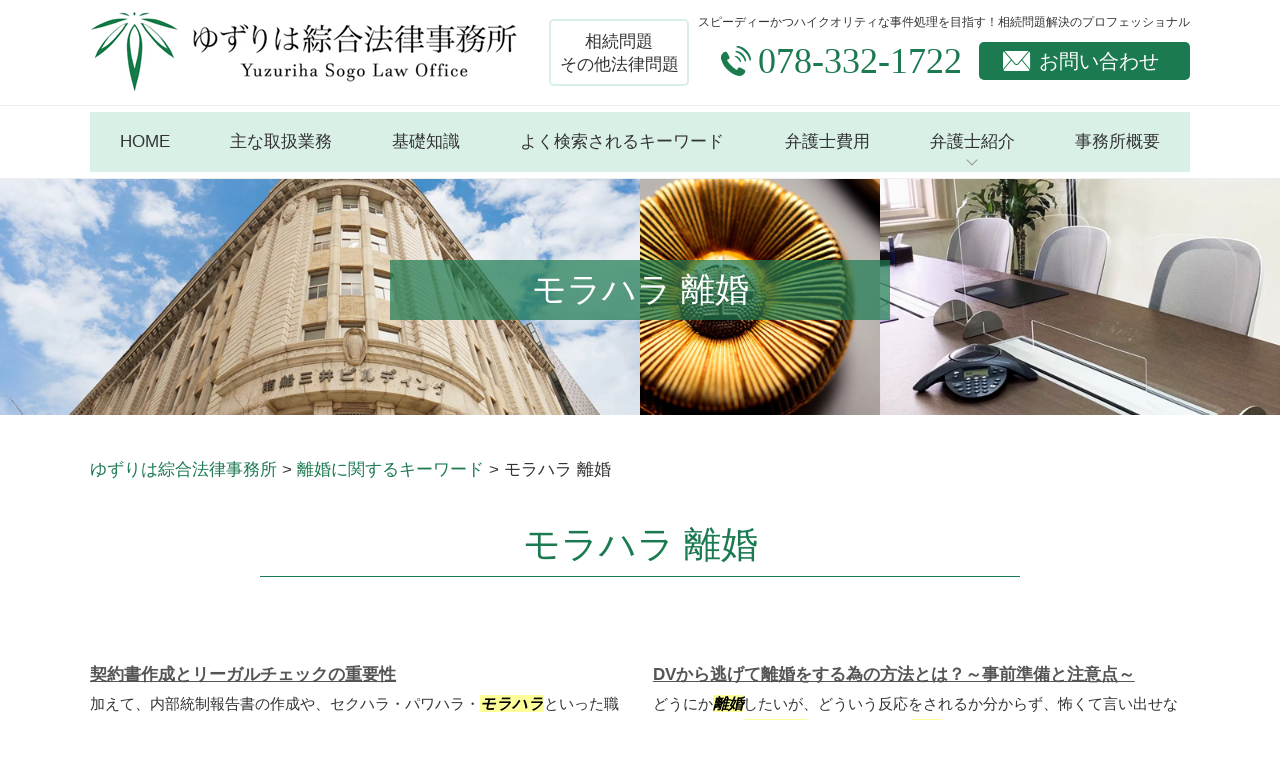

--- FILE ---
content_type: text/html; charset=UTF-8
request_url: https://yuzuriha-law.com/%E9%9B%A2%E5%A9%9A%E3%81%AB%E9%96%A2%E3%81%99%E3%82%8B%E3%82%AD%E3%83%BC%E3%83%AF%E3%83%BC%E3%83%89/%E3%83%A2%E3%83%A9%E3%83%8F%E3%83%A9-%E9%9B%A2%E5%A9%9A/
body_size: 75164
content:
<!DOCTYPE html>
<html lang="ja">
<!-- Google Tag Manager -->
<script>(function(w,d,s,l,i){w[l]=w[l]||[];w[l].push({'gtm.start':
new Date().getTime(),event:'gtm.js'});var f=d.getElementsByTagName(s)[0],
j=d.createElement(s),dl=l!='dataLayer'?'&l='+l:'';j.async=true;j.src=
'https://www.googletagmanager.com/gtm.js?id='+i+dl;f.parentNode.insertBefore(j,f);
})(window,document,'script','dataLayer','GTM-5DC7VC6');</script>
<!-- End Google Tag Manager -->
<head>
  <meta charset="utf-8">
  <meta http-equiv="X-UA-Compatible" content="IE=edge">
  <meta name="format-detection" content="telephone=no">
  <meta name="viewport" content="width=device-width, initial-scale=1, shrink-to-fit=no">
  <title>モラハラ 離婚 | ゆずりは綜合法律事務所</title>
  <meta name="description" content="">
  <meta name="keywords" content="">
  <link rel="stylesheet" href="https://yuzuriha-law.com/common/css/plugin.css">
  <link rel="stylesheet" href="https://yuzuriha-law.com/wp-content/themes/yuzuriha/style.css">
  <link rel="stylesheet" href="https://yuzuriha-law.com/wp-content/themes/yuzuriha/css/styles.css">
	
	<style>
		.wpcf7-submit{
			display:none;
		}
		.recaptcha-btn{
			display:block;
		}
		.grecaptcha-badge { margin: 10px 0; }
	</style>
	<script type="text/javascript">
		var contactform = [];
		var checkIfCalled = true;
		var renderGoogleInvisibleRecaptchaFront = function() {
			// prevent form submit from enter key
			jQuery("input[name=_wpcf7]").attr("class","formid");
				jQuery('.wpcf7-form').on('keyup keypress', "input", function(e) {
				  var keyCode = e.keyCode || e.which;
				  if (keyCode === 13) {
					e.preventDefault();
					return false;
				  }
				});

			jQuery('.wpcf7-submit').each(function(index){

				var checkexclude = 0;
				var form = jQuery(this).closest('.wpcf7-form');
				var value = jQuery(form).find(".formid").val();
				// check form exclude from invisible recaptcha
								if(checkexclude == 0){
					// Hide the form orig submit button
					form.find('.wpcf7-submit').hide();

					// Fetch class and value of orig submit button
					btnClasses = form.find('.wpcf7-submit').attr('class');
					btnValue = form.find('.wpcf7-submit').attr('value');

					// Add custom button and recaptcha holder

					form.find('.wpcf7-submit').after('<input type="button" id="wpcf-custom-btn-'+index+'" class="'+btnClasses+'  recaptcha-btn recaptcha-btn-type-css" value="'+btnValue+'" title="'+btnValue+'" >');
					form.append('<div class="recaptcha-holder" id="recaptcha-holder-'+index+'"></div>');
					// Recaptcha rendenr from here
					var holderId = grecaptcha.render('recaptcha-holder-'+index,{
								'sitekey':'6LczgbgZAAAAAF6J8aOc7xj-mMYQnCpYiy3TjlHy',
								'size': 'invisible',
								'badge' : 'inline', // possible values: bottomright, bottomleft, inline
								'callback' : function (recaptchaToken) {
									//console.log(recaptchaToken);
									var response=jQuery('#recaptcha-holder-'+index).find('.g-recaptcha-response').val();
									//console.log(response);
									//Remove old response and store new respone
									jQuery('#recaptcha-holder-'+index).parent().find(".respose_post").remove();
									jQuery('#recaptcha-holder-'+index).after('<input type="hidden" name="g-recaptcha-response"  value="'+response+'" class="respose_post">')
									grecaptcha.reset(holderId);

									if(typeof customCF7Validator !== 'undefined'){
										if(!customCF7Validator(form)){
											return;
										}
									}
									// Call default Validator function
									else if(contactFormDefaultValidator(form)){
										return;
									}
									else{
										// hide the custom button and show orig submit button again and submit the form
										jQuery('#wpcf-custom-btn-'+index).hide();
										form.find('input[type=submit]').show();
										form.find("input[type=submit]").click();
										form.find('input[type=submit]').hide();
										jQuery('#wpcf-custom-btn-'+index).attr('style','');
									}
								}
						},false);

					// action call when click on custom button
					jQuery('#wpcf-custom-btn-'+index).click(function(event){
						event.preventDefault();
						// Call custom validator function
						if(typeof customCF7Validator == 'function'){
							if(!customCF7Validator(form)){
								return false;
							}
						}
						// Call default Validator function
						else if(contactFormDefaultValidator(form)){
							return false;
						}
						else if(grecaptcha.getResponse(holderId) != ''){
							grecaptcha.reset(holderId);
						}
						else{
							// execute the recaptcha challenge
							grecaptcha.execute(holderId);
						}
					});
				}
			});
		}
	</script><script  src="https://www.google.com/recaptcha/api.js?onload=renderGoogleInvisibleRecaptchaFront&render=explicit" async defer></script><link rel='dns-prefetch' href='//s.w.org' />
		<script type="text/javascript">
			window._wpemojiSettings = {"baseUrl":"https:\/\/s.w.org\/images\/core\/emoji\/11\/72x72\/","ext":".png","svgUrl":"https:\/\/s.w.org\/images\/core\/emoji\/11\/svg\/","svgExt":".svg","source":{"concatemoji":"https:\/\/yuzuriha-law.com\/wp-includes\/js\/wp-emoji-release.min.js?ver=4.9.14"}};
			!function(a,b,c){function d(a,b){var c=String.fromCharCode;l.clearRect(0,0,k.width,k.height),l.fillText(c.apply(this,a),0,0);var d=k.toDataURL();l.clearRect(0,0,k.width,k.height),l.fillText(c.apply(this,b),0,0);var e=k.toDataURL();return d===e}function e(a){var b;if(!l||!l.fillText)return!1;switch(l.textBaseline="top",l.font="600 32px Arial",a){case"flag":return!(b=d([55356,56826,55356,56819],[55356,56826,8203,55356,56819]))&&(b=d([55356,57332,56128,56423,56128,56418,56128,56421,56128,56430,56128,56423,56128,56447],[55356,57332,8203,56128,56423,8203,56128,56418,8203,56128,56421,8203,56128,56430,8203,56128,56423,8203,56128,56447]),!b);case"emoji":return b=d([55358,56760,9792,65039],[55358,56760,8203,9792,65039]),!b}return!1}function f(a){var c=b.createElement("script");c.src=a,c.defer=c.type="text/javascript",b.getElementsByTagName("head")[0].appendChild(c)}var g,h,i,j,k=b.createElement("canvas"),l=k.getContext&&k.getContext("2d");for(j=Array("flag","emoji"),c.supports={everything:!0,everythingExceptFlag:!0},i=0;i<j.length;i++)c.supports[j[i]]=e(j[i]),c.supports.everything=c.supports.everything&&c.supports[j[i]],"flag"!==j[i]&&(c.supports.everythingExceptFlag=c.supports.everythingExceptFlag&&c.supports[j[i]]);c.supports.everythingExceptFlag=c.supports.everythingExceptFlag&&!c.supports.flag,c.DOMReady=!1,c.readyCallback=function(){c.DOMReady=!0},c.supports.everything||(h=function(){c.readyCallback()},b.addEventListener?(b.addEventListener("DOMContentLoaded",h,!1),a.addEventListener("load",h,!1)):(a.attachEvent("onload",h),b.attachEvent("onreadystatechange",function(){"complete"===b.readyState&&c.readyCallback()})),g=c.source||{},g.concatemoji?f(g.concatemoji):g.wpemoji&&g.twemoji&&(f(g.twemoji),f(g.wpemoji)))}(window,document,window._wpemojiSettings);
		</script>
		<style type="text/css">
img.wp-smiley,
img.emoji {
	display: inline !important;
	border: none !important;
	box-shadow: none !important;
	height: 1em !important;
	width: 1em !important;
	margin: 0 .07em !important;
	vertical-align: -0.1em !important;
	background: none !important;
	padding: 0 !important;
}
</style>
<link rel='stylesheet' id='contact-form-7-css'  href='https://yuzuriha-law.com/wp-content/plugins/contact-form-7/includes/css/styles.css?ver=5.2' type='text/css' media='all' />
<link rel='stylesheet' id='wp-pagenavi-css'  href='https://yuzuriha-law.com/wp-content/plugins/wp-pagenavi/pagenavi-css.css?ver=2.70' type='text/css' media='all' />
<script type='text/javascript' src='https://yuzuriha-law.com/wp-includes/js/jquery/jquery.js?ver=1.12.4'></script>
<script type='text/javascript' src='https://yuzuriha-law.com/wp-includes/js/jquery/jquery-migrate.min.js?ver=1.4.1'></script>
<script type='text/javascript' src='https://yuzuriha-law.com/wp-content/plugins/cf7-invisible-recaptcha/js/cf7_invisible_recaptcha.js?ver=1.2.3'></script>
<link rel='https://api.w.org/' href='https://yuzuriha-law.com/wp-json/' />
<link rel="EditURI" type="application/rsd+xml" title="RSD" href="https://yuzuriha-law.com/xmlrpc.php?rsd" />
<link rel="wlwmanifest" type="application/wlwmanifest+xml" href="https://yuzuriha-law.com/wp-includes/wlwmanifest.xml" /> 
<link rel='prev' title='親権 裁判 費用' href='https://yuzuriha-law.com/%e9%9b%a2%e5%a9%9a%e3%81%ab%e9%96%a2%e3%81%99%e3%82%8b%e3%82%ad%e3%83%bc%e3%83%af%e3%83%bc%e3%83%89/%e8%a6%aa%e6%a8%a9-%e8%a3%81%e5%88%a4-%e8%b2%bb%e7%94%a8/' />
<link rel='next' title='親権 とは' href='https://yuzuriha-law.com/%e9%9b%a2%e5%a9%9a%e3%81%ab%e9%96%a2%e3%81%99%e3%82%8b%e3%82%ad%e3%83%bc%e3%83%af%e3%83%bc%e3%83%89/%e8%a6%aa%e6%a8%a9-%e3%81%a8%e3%81%af/' />
<link rel="canonical" href="https://yuzuriha-law.com/%e9%9b%a2%e5%a9%9a%e3%81%ab%e9%96%a2%e3%81%99%e3%82%8b%e3%82%ad%e3%83%bc%e3%83%af%e3%83%bc%e3%83%89/%e3%83%a2%e3%83%a9%e3%83%8f%e3%83%a9-%e9%9b%a2%e5%a9%9a/" />
<link rel='shortlink' href='https://yuzuriha-law.com/?p=6511' />
<link rel="alternate" type="application/json+oembed" href="https://yuzuriha-law.com/wp-json/oembed/1.0/embed?url=https%3A%2F%2Fyuzuriha-law.com%2F%25e9%259b%25a2%25e5%25a9%259a%25e3%2581%25ab%25e9%2596%25a2%25e3%2581%2599%25e3%2582%258b%25e3%2582%25ad%25e3%2583%25bc%25e3%2583%25af%25e3%2583%25bc%25e3%2583%2589%2F%25e3%2583%25a2%25e3%2583%25a9%25e3%2583%258f%25e3%2583%25a9-%25e9%259b%25a2%25e5%25a9%259a%2F" />
<link rel="alternate" type="text/xml+oembed" href="https://yuzuriha-law.com/wp-json/oembed/1.0/embed?url=https%3A%2F%2Fyuzuriha-law.com%2F%25e9%259b%25a2%25e5%25a9%259a%25e3%2581%25ab%25e9%2596%25a2%25e3%2581%2599%25e3%2582%258b%25e3%2582%25ad%25e3%2583%25bc%25e3%2583%25af%25e3%2583%25bc%25e3%2583%2589%2F%25e3%2583%25a2%25e3%2583%25a9%25e3%2583%258f%25e3%2583%25a9-%25e9%259b%25a2%25e5%25a9%259a%2F&#038;format=xml" />
<script src='https://mediamaker-24.com/?dm=3a0b7c6a8f26c7b8679f92e7bc1d05d4&amp;action=load&amp;blogid=10&amp;siteid=1&amp;t=619493552&amp;back=https%3A%2F%2Fyuzuriha-law.com%2F%25E9%259B%25A2%25E5%25A9%259A%25E3%2581%25AB%25E9%2596%25A2%25E3%2581%2599%25E3%2582%258B%25E3%2582%25AD%25E3%2583%25BC%25E3%2583%25AF%25E3%2583%25BC%25E3%2583%2589%2F%25E3%2583%25A2%25E3%2583%25A9%25E3%2583%258F%25E3%2583%25A9-%25E9%259B%25A2%25E5%25A9%259A%2F' type='text/javascript'></script>		<style type="text/css">.recentcomments a{display:inline !important;padding:0 !important;margin:0 !important;}</style>
		<style type="text/css">.broken_link, a.broken_link {
	text-decoration: line-through;
}</style></head>
<body>
<!-- Google Tag Manager (noscript) -->
<noscript><iframe src="https://www.googletagmanager.com/ns.html?id=GTM-5DC7VC6"
height="0" width="0" style="display:none;visibility:hidden"></iframe></noscript>
<!-- End Google Tag Manager (noscript) -->
  <!-- ▼wrapper -->
  <div class="wrapper" id="wrapper">
    <!-- ▼header -->
    <header class="header" id="header">
      <h1 class="page-title" id="page-title">
        <span class="page-title-inner">
            <span class="page-title-name">モラハラ 離婚</span>
	        </span>
      </h1>
      <div class="inner">
        <p class="header-logo">
          <a class="header-link" href="https://yuzuriha-law.com">
            <img src="https://yuzuriha-law.com/wp-content/themes/yuzuriha/img/base/logo.png" alt="ゆずりは綜合法律事務所">
          </a>
        </p>
        <div class="header-content">
          <div class="header-text">
            <p>相続問題</p>
            <p>その他法律問題</p>
          </div>
          <div class="header-info">
            <p>スピーディーかつハイクオリティな事件処理を目指す！相続問題解決のプロフェッショナル</p>
          </div>
          <div class="header-contact">
            <div class="global-contact primary">
              <div class="global-contact-items">
                <div class="global-contact-item tel">
                  <p><a class="tel-link" href="tel:078-332-1722" onclick="ga('send', 'event', 'reserve_banner_irie', 'click', 'content');"><span class="tel-num"><span>078-332-1722</span></span></a></p>
                </div>
                <div class="global-contact-item mail">
                  <p><a class="mail-link" href="https://yuzuriha-law.com/inq/"><span class="mail-text">お問い合わせ</span></a></p>
                </div>
              </div>
            </div>
          </div>
        </div>
      </div>
      <div class="tel-button"><a href="tel:078-332-1722" onclick="ga('send', 'event', 'reserve_banner_irie', 'click', 'content');"><span class="icon icon-tel"></span></a></div>
      <div class="contact-button"><a href="https://yuzuriha-law.com/inq/"><span class="icon icon-mail"></span></a></div>
    </header>
    <!-- ▲header -->
    <!-- ▼nav -->
    <nav class="nav" id="nav">
      <div class="inner">
        <ul class="main-nav" id="main-nav">
          <li class="nav-item nav-home" id="nav-home"><a class="nav-link" href="https://yuzuriha-law.com"><span>HOME</span></a></li>
          <li class="nav-item nav-business" id="nav-business"><a class="nav-link" href="https://yuzuriha-law.com/#business"><span>主な取扱業務</span></a></li>
          <li class="nav-item nav-knowledge" id="nav-knowledge"><a class="nav-link" href="#knowledge"><span>基礎知識</span></a></li>
          <li class="nav-item nav-keyword" id="nav-keyword"><a class="nav-link" href="#keyword"><span>よく検索されるキーワード</span></a></li>
          <li class="nav-item nav-fee" id="nav-fee"><a class="nav-link" href="https://yuzuriha-law.com/fee"><span>弁護士費用</span></a></li> 
          <li class="nav-item nav-staff" id="nav-staff">
            <button class="sub-nav-button"></button><a class="nav-link js-scroll" href="https://yuzuriha-law.com/staff"><span>弁護士紹介</span></a>
            <div class="sub-nav" id="service-subnav">
              <ul>
                <li><a href="https://yuzuriha-law.com/nakano">中野 宗一郎</a></li>
              </ul>
            </div>
          </li>
          <li class="nav-item nav-office" id="nav-office"><a class="nav-link" href="#office"><span>事務所概要</span></a></li>
        </ul>
        <div class="nav-close-button" id="nav-close-button"><span class="nav-button-icon"></span></div>
      </div>
    </nav>
		<!-- ▲nav -->
		<!-- ▼main -->
    <main class="main" id="main">
      <div class="pankz">
<!-- Breadcrumb NavXT 6.5.0 -->
<span property="itemListElement" typeof="ListItem"><a property="item" typeof="WebPage" title="Go to ゆずりは綜合法律事務所." href="https://yuzuriha-law.com" class="home" ><span property="name">ゆずりは綜合法律事務所</span></a><meta property="position" content="1"></span> &gt; <span property="itemListElement" typeof="ListItem"><a property="item" typeof="WebPage" title="Go to the 離婚に関するキーワード category archives." href="https://yuzuriha-law.com/%e9%9b%a2%e5%a9%9a%e3%81%ab%e9%96%a2%e3%81%99%e3%82%8b%e3%82%ad%e3%83%bc%e3%83%af%e3%83%bc%e3%83%89/" class="taxonomy category" ><span property="name">離婚に関するキーワード</span></a><meta property="position" content="2"></span> &gt; <span property="itemListElement" typeof="ListItem"><span property="name" class="post post-post current-item">モラハラ 離婚</span><meta property="url" content="https://yuzuriha-law.com/%e9%9b%a2%e5%a9%9a%e3%81%ab%e9%96%a2%e3%81%99%e3%82%8b%e3%82%ad%e3%83%bc%e3%83%af%e3%83%bc%e3%83%89/%e3%83%a2%e3%83%a9%e3%83%8f%e3%83%a9-%e9%9b%a2%e5%a9%9a/"><meta property="position" content="3"></span>      </div>
      <div class="inner">


        <section class="gutter detail-section">
          <div class="section-inner">
						<div class="section-header">
							<h2 class="section-heading">モラハラ 離婚</h2>
						</div>
						<div class="inner">
							<div class="detail">
								<div class="detail-text">
									<ul class="post-list cfx"><li class="cfx"><a href="https://yuzuriha-law.com/list/legal-issues/%e5%a5%91%e7%b4%84%e6%9b%b8%e4%bd%9c%e6%88%90%e3%81%a8%e3%83%aa%e3%83%bc%e3%82%ac%e3%83%ab%e3%83%81%e3%82%a7%e3%83%83%e3%82%af%e3%81%ae%e9%87%8d%e8%a6%81%e6%80%a7/">契約書作成とリーガルチェックの重要性</a><p>加えて、内部統制報告書の作成や、セクハラ・パワハラ・<mark>モラハラ</mark>といった職場環境のコンプアライアンス問題対策など、戦略法務としての機能を持つ会社はより少ないでしょう。そうした場合は、弁護士と顧問契約を結ぶことで、費用を抑えて企業法務に対応することができます。 ゆずりは綜合法律事務所は、兵庫県神戸市を中心に、西宮市、尼...</p></li><li><a href="https://yuzuriha-law.com/list/rikon/dv%e3%81%8b%e3%82%89%e9%80%83%e3%81%92%e3%81%a6%e9%9b%a2%e5%a9%9a%e3%82%92%e3%81%99%e3%82%8b%e7%82%ba%e3%81%ae%e6%96%b9%e6%b3%95%e3%81%a8%e3%81%af%ef%bc%9f%ef%bd%9e%e4%ba%8b%e5%89%8d%e6%ba%96%e5%82%99/">DVから逃げて離婚をする為の方法とは？～事前準備と注意点～</a><p>どうにか<mark>離婚</mark>したいが、どういう反応をされるか分からず、怖くて言い出せない。「妻から<mark>モラハラ</mark>を受けている。<mark>離婚</mark>したいと伝えても拒否されているが、どうにか<mark>離婚</mark>できないだろうか。配偶者からのDV（家庭内暴力）やハラスメントについて、こうしたお悩みをお持ちの方が決して少なくありません。このページでは、<mark>離婚</mark>にまつわる様々な...</p></li><li><a href="https://yuzuriha-law.com/list/rikon/%e9%9b%a2%e5%a9%9a%e3%81%ae%e7%a8%ae%e9%a1%9e%e3%81%a8%e6%89%8b%e7%b6%9a%e3%81%8d%e3%81%ae%e6%b5%81%e3%82%8c/">離婚の種類と手続きの流れ</a><p>「<mark>離婚</mark>を検討しているが、どの方法で<mark>離婚</mark>するのが自分にとって最適なのだろうか。「<mark>離婚</mark>に向けて夫婦で話し合いを行っているが、聞く耳を持ってもらえない。どうにか<mark>離婚</mark>する方法はないだろうか。<mark>離婚</mark>の方法について、こうしたお悩みをお持ちの方は、決して少なくありません。このページでは、<mark>離婚</mark>にまつわる様々なお悩みの中から<mark>離婚</mark>の種...</p></li><li><a href="https://yuzuriha-law.com/list/legal-issues/%e8%87%aa%e5%b7%b1%e7%a0%b4%e7%94%a3%e3%81%ae%e3%83%a1%e3%83%aa%e3%83%83%e3%83%88%e3%81%a8%e3%83%87%e3%83%a1%e3%83%aa%e3%83%83%e3%83%88/">自己破産のメリットとデメリット</a><p>債務整理をはじめとして、相続、<mark>離婚</mark>、不動産トラブル、労働問題、企業法務、交通事故、など、幅広いジャンルのトラブルに対応しております。初回相談は無料です。事前にご予約いただければ時間外の対応も可能です。債務整理でお悩みの方は、ゆずりは綜合法律事務所までお気軽にご相談ください。豊富な知識と経験を活かし、最善のご提案を...</p></li><li><a href="https://yuzuriha-law.com/list/legal-issues/%e5%82%b5%e5%8b%99%e6%95%b4%e7%90%86%e3%81%ae%e7%a8%ae%e9%a1%9e%e3%81%a8%e3%81%9d%e3%82%8c%e3%81%9e%e3%82%8c%e3%81%ae%e7%89%b9%e5%be%b4/">債務整理の種類とそれぞれの特徴</a><p>債務整理をはじめとして、相続、<mark>離婚</mark>、不動産トラブル、労働問題、企業法務、交通事故、など、幅広いジャンルのトラブルに対応しております。初回相談は無料です。事前にご予約いただければ時間外の対応も可能です。債務整理でお悩みの方は、ゆずりは綜合法律事務所までお気軽にご相談ください。豊富な知識と経験を活かし、最善のご提案を...</p></li><li><a href="https://yuzuriha-law.com/list/legal-issues/%e4%ba%a4%e9%80%9a%e4%ba%8b%e6%95%85%e3%81%ae%e5%be%8c%e9%81%ba%e9%9a%9c%e5%ae%b3%ef%bd%9c%e7%ad%89%e7%b4%9a%e8%aa%8d%e5%ae%9a%e3%81%ae%e7%94%b3%e8%ab%8b%e6%96%b9%e6%b3%95/">交通事故の後遺障害｜等級認定の申請方法</a><p>交通事故をはじめとして、相続、<mark>離婚</mark>問題、労働問題、企業法務、自己破産など、幅広いジャンルのトラブルに対応しております。初回相談は無料です。事前にご予約いただければ時間外の対応も可能です。後遺障害や過失割合など交通事故でお悩みの方は、ゆずりは綜合法律事務所までお気軽にご相談ください。豊富な知識と経験を活かし、最善の...</p></li><li><a href="https://yuzuriha-law.com/list/legal-issues/%e4%ba%a4%e9%80%9a%e4%ba%8b%e6%95%85%e3%81%ab%e9%81%ad%e3%81%a3%e3%81%9f%e3%82%89%ef%bc%9f%e8%a7%a3%e6%b1%ba%e3%81%be%e3%81%a7%e3%81%ae%e6%b5%81%e3%82%8c%e3%81%a8%e7%a4%ba%e8%ab%87%e3%81%ab%e3%81%8a/">交通事故に遭ったら？解決までの流れと示談における注意点</a><p>交通事故をはじめとして、相続、<mark>離婚</mark>問題、労働問題、企業法務、自己破産など、幅広いジャンルのトラブルに対応しております。初回相談は無料です。事前にご予約いただければ時間外の対応も可能です。交通事故でお悩みの方は、ゆずりは綜合法律事務所までお気軽にご相談ください。豊富な知識と経験を活かし、最善のご提案をさせていただき...</p></li><li><a href="https://yuzuriha-law.com/list/legal-issues/%e5%95%8f%e9%a1%8c%e7%a4%be%e5%93%a1%e3%81%ae%e9%80%80%e8%81%b7%e5%8b%a7%e5%a5%a8%e3%83%bb%e8%a7%a3%e9%9b%87%e3%81%ab%e3%81%a4%e3%81%84%e3%81%a6/">問題社員の退職勧奨・解雇について</a><p>労働問題をはじめとして、相続、<mark>離婚</mark>、不動産トラブル、企業法務、交通事故、債務整理など、幅広いジャンルのトラブルに対応しております。初回相談は無料です。事前にご予約いただければ時間外の対応も可能です。労働問題でお悩みの方は、ゆずりは綜合法律事務所までお気軽にご相談ください。豊富な知識と経験を活かし、最善のご提案をさ...</p></li><li><a href="https://yuzuriha-law.com/list/fudousan/%e4%b8%8d%e5%8b%95%e7%94%a3%e3%83%88%e3%83%a9%e3%83%96%e3%83%ab%e3%82%92%e5%bc%81%e8%ad%b7%e5%a3%ab%e3%81%ab%e7%9b%b8%e8%ab%87%e3%81%99%e3%82%8b%e3%83%a1%e3%83%aa%e3%83%83%e3%83%88/">不動産トラブルを弁護士に相談するメリット</a><p>不動産トラブルをはじめとして、相続、<mark>離婚</mark>、労働問題、企業法務、交通事故、債務整理など、幅広いジャンルのトラブルに対応しております。初回相談は無料です。事前にご予約いただければ時間外の対応も可能です。不動産トラブルでお悩みの方は、ゆずりは綜合法律事務所までお気軽にご相談ください。豊富な知識と経験を活かし、最善のご提...</p></li><li><a href="https://yuzuriha-law.com/list/fudousan/%e3%83%9e%e3%83%b3%e3%82%b7%e3%83%a7%e3%83%b3%e7%ae%a1%e7%90%86%e8%b2%bb%e6%bb%9e%e7%b4%8d%e3%82%92%e8%a7%a3%e6%b1%ba%e3%81%99%e3%82%8b%e3%81%ab%e3%81%af/">マンション管理費滞納を解決するには</a><p>不動産トラブルをはじめとして、相続、<mark>離婚</mark>、労働問題、企業法務、交通事故、債務整理など、幅広いジャンルのトラブルに対応しております。初回相談は無料です。事前にご予約いただければ時間外の対応も可能です。不動産トラブルでお悩みの方は、ゆずりは綜合法律事務所までお気軽にご相談ください。豊富な知識と経験を活かし、最善のご提...</p></li><li><a href="https://yuzuriha-law.com/list/fudousan/%e7%ab%8b%e3%81%a1%e9%80%80%e3%81%8d%e3%83%bb%e5%bb%ba%e7%89%a9%e6%98%8e%e6%b8%a1%e3%81%97%e5%95%8f%e9%a1%8c%e3%81%ae%e8%a7%a3%e6%b1%ba%e6%96%b9%e6%b3%95/">立ち退き・建物明渡し問題の解決方法</a><p>不動産トラブルをはじめとして、相続、<mark>離婚</mark>、労働問題、企業法務、交通事故、債務整理など、幅広いジャンルのトラブルに対応しております。初回相談は無料です。事前にご予約いただければ時間外の対応も可能です。不動産トラブルでお悩みの方は、ゆずりは綜合法律事務所までお気軽にご相談ください。豊富な知識と経験を活かし、最善のご提...</p></li><li><a href="https://yuzuriha-law.com/list/fudousan/%e5%ae%b6%e8%b3%83%e6%bb%9e%e7%b4%8d%e3%81%8c%e7%99%ba%e7%94%9f%e3%81%97%e3%81%9f%e3%82%89%ef%bd%9e%e5%82%b5%e6%a8%a9%e5%9b%9e%e5%8f%8e%e3%81%a8%e5%bc%b7%e5%88%b6%e9%80%80%e5%8e%bb%e3%81%be%e3%81%a7/">家賃滞納が発生したら～債権回収と強制退去までの流れや対応策～</a><p>不動産トラブルをはじめとして、相続、<mark>離婚</mark>、労働問題、企業法務、交通事故、債務整理など、幅広いジャンルのトラブルに対応しております。初回相談は無料です。事前にご予約いただければ時間外の対応も可能です。不動産トラブルでお悩みの方は、ゆずりは綜合法律事務所までお気軽にご相談ください。豊富な知識と経験を活かし、最善のご提...</p></li><li><a href="https://yuzuriha-law.com/list/rikon/%e6%b5%ae%e6%b0%97%e3%83%bb%e4%b8%8d%e5%80%ab%e3%81%a7%e6%85%b0%e8%ac%9d%e6%96%99%e8%ab%8b%e6%b1%82%e3%81%a7%e3%81%8d%e3%82%8b%e5%a0%b4%e5%90%88%e3%81%a8%e9%87%91%e9%a1%8d%e3%81%ae%e7%9b%b8%e5%a0%b4/">浮気・不倫で慰謝料請求できる場合と金額の相場</a><p>「不倫がきっかけで<mark>離婚</mark>することになった。慰謝料はどれくらい請求できるのだろうか。浮気や不倫の慰謝料について、こうしたお悩みをお持ちの方が決して少なくありません。このページでは、<mark>離婚</mark>にまつわる様々なお悩みの中から浮気や不倫の慰謝料についてご説明いたします。 ■慰謝料とはそもそも慰謝料がどういったお金なのか、整理して...</p></li><li><a href="https://yuzuriha-law.com/list/rikon/%e9%9b%a2%e5%a9%9a%e5%be%8c%e3%81%ae%e9%a4%8a%e8%82%b2%e8%b2%bb%e3%81%ae%e5%b9%b3%e5%9d%87%e7%9b%b8%e5%a0%b4%e3%81%af%ef%bc%9f/">離婚後の養育費の平均相場は？</a><p>「幼い子どもがいるが、<mark>離婚</mark>を考えている。経済的な面が心配だが、養育費はどのくらいもらうことができるのだろうか。「<mark>離婚</mark>にあたって、子どもの親権者は相手方になりそうだ。将来の経済状況は分からないが、養育費の支払いは毎月いくらでいつまで続くのだろうか。子どもがいるご夫婦の<mark>離婚</mark>にあたっては、子どもの養育費について、こうし...</p></li><li><a href="https://yuzuriha-law.com/list/rikon/%e8%a6%aa%e6%a8%a9%e3%81%ae%e6%b1%ba%e3%82%81%e6%96%b9%e3%81%a8%e5%88%a4%e6%96%ad%e5%9f%ba%e6%ba%96/">親権の決め方と判断基準</a><p>「幼い子どもがいるが、<mark>離婚</mark>を検討している。夫婦のどちらが親権者となるかでもめているが、どのように決めれば良いだろうか。「子どもの親権をとりたいが、男女の性別で有利不利の差があるのだろうか。子どもがいるご夫婦の<mark>離婚</mark>にあたっては、子どもの親権について、こうしたお悩みをお持ちの方が決して少なくありません。このページでは...</p></li><li><a href="https://yuzuriha-law.com/list/souzoku/%e7%9b%b8%e7%b6%9a%e5%95%8f%e9%a1%8c%e3%82%92%e5%bc%81%e8%ad%b7%e5%a3%ab%e3%81%ab%e7%9b%b8%e8%ab%87%e3%81%99%e3%82%8b%e3%83%a1%e3%83%aa%e3%83%83%e3%83%88/">相続問題を弁護士に相談するメリット</a><p> ゆずりは総合法律事務所は、神戸市、西宮市、尼崎市、明石市、芦屋市など兵庫県内を中心に、相続問題・<mark>離婚</mark>・労働問題・企業法務・交通事故・破産関係など、幅広いジャンルにおいてお客様のトラブルを解決しています。些細な相談でも構いませんので、お気軽にご相談ください。</p></li><li><a href="https://yuzuriha-law.com/list/souzoku/%e7%9b%b8%e7%b6%9a%e6%94%be%e6%a3%84%e3%81%ae%e6%9c%9f%e9%99%90%e3%81%a8%e6%89%8b%e7%b6%9a%e3%81%8d%e3%81%ae%e6%b5%81%e3%82%8c%ef%bd%9e%e3%83%a1%e3%83%aa%e3%83%83%e3%83%88%e3%83%bb%e3%83%87%e3%83%a1/">相続放棄　～手続きと注意点！～</a><p> ゆずりは総合法律事務所は、神戸市、西宮市、尼崎市、明石市、芦屋市など兵庫県内を中心に、相続問題・<mark>離婚</mark>・労働問題・企業法務・交通事故・破産関係など、幅広いジャンルにおいてお客様のトラブルを解決しています。些細な相談でも構いませんので、お気軽にご相談ください。</p></li><li><a href="https://yuzuriha-law.com/list/souzoku/%e9%81%ba%e7%95%99%e5%88%86%e4%be%b5%e5%ae%b3%e9%a1%8d%e8%ab%8b%e6%b1%82%e6%a8%a9%e3%81%a8%e3%81%af%ef%bc%9f%ef%bd%9e%e6%89%8b%e7%b6%9a%e3%81%8d%e6%96%b9%e6%b3%95%e3%81%a8%e6%99%82%e5%8a%b9%e3%81%ab/">遺留分侵害額請求権とは？～手続き方法と時効について～</a><p> ゆずりは総合法律事務所は、神戸市、西宮市、尼崎市、明石市、芦屋市等の兵庫県内を中心に、相続問題・<mark>離婚</mark>・労働問題・企業法務・交通事故・破産関係など、幅広いジャンルにおいてお客様のトラブルを解決しています。些細な相談でも構いませんので、お気軽にご相談ください。</p></li><li><a href="https://yuzuriha-law.com/list/souzoku/%e9%81%ba%e7%94%a3%e5%88%86%e5%89%b2%e5%8d%94%e8%ad%b0%e3%81%ae%e5%bf%85%e8%a6%81%e6%80%a7/">遺産分割協議の必要性</a><p> ゆずりは総合法律事務所は、神戸市、西宮市、尼崎市、明石市、芦屋市等の兵庫県内を中心に、相続問題・<mark>離婚</mark>・労働問題・企業法務・交通事故・破産関係など、幅広いジャンルにおいてお客様のトラブルを解決しています。些細な相談でも構いませんので、お気軽にご相談ください。</p></li><li><a href="https://yuzuriha-law.com/list/souzoku/%e7%9b%b8%e7%b6%9a%e6%89%8b%e7%b6%9a%e3%81%8d%e3%81%ae%e6%b5%81%e3%82%8c/">相続手続きの流れ</a><p> ゆずりは総合法律事務所は、神戸市、西宮市、尼崎市、明石市、芦屋市等の兵庫県内を中心に、相続問題・<mark>離婚</mark>・労働問題・企業法務・交通事故・破産関係など、幅広いジャンルにおいてお客様のトラブルを解決しています。些細な相談でも構いませんので、お気軽にご相談ください。</p></li></ul>								</div>
								<div class="detail-paging">
									<div class="detail-paging-subsection">
										<div class="prev"><a href="https://yuzuriha-law.com/%e9%9b%a2%e5%a9%9a%e3%81%ab%e9%96%a2%e3%81%99%e3%82%8b%e3%82%ad%e3%83%bc%e3%83%af%e3%83%bc%e3%83%89/%e8%a6%aa%e6%a8%a9-%e3%81%a8%e3%81%af/" rel="next">« 親権 とは</a></div>
										<div class="next"><a href="https://yuzuriha-law.com/%e9%9b%a2%e5%a9%9a%e3%81%ab%e9%96%a2%e3%81%99%e3%82%8b%e3%82%ad%e3%83%bc%e3%83%af%e3%83%bc%e3%83%89/%e8%a6%aa%e6%a8%a9-%e8%a3%81%e5%88%a4-%e8%b2%bb%e7%94%a8/" rel="prev">親権 裁判 費用 »</a></div>
									</div>
									<div class="detail-paging-subsection">
										<div class="back"><a href="https://yuzuriha-law.com/%e9%9b%a2%e5%a9%9a%e3%81%ab%e9%96%a2%e3%81%99%e3%82%8b%e3%82%ad%e3%83%bc%e3%83%af%e3%83%bc%e3%83%89">一覧に戻る</a></div>
									</div>
								</div>
							</div>
						</div>
					</div>
				</section>

        <section class="section knowledge-section anchor-point" id="knowledge">
          <div class="section-inner">
            <div class="section-header" data-subtitle="Basic Knowledge">
              <h2 class="section-heading">当事務所が提供する基礎知識</h2>
            </div>
            <div class="inner">
              <div class="knowledge">
                <ul class="knowledge-list list-style-none">
                  <li class="knowledge-topics">
                    <a href="https://yuzuriha-law.com/legal-issues/%e5%95%8f%e9%a1%8c%e7%a4%be%e5%93%a1%e3%81%ae%e9%80%80%e8%81%b7%e5%8b%a7%e5%a5%a8%e3%83%bb%e8%a7%a3%e9%9b%87%e3%81%ab%e3%81%a4%e3%81%84%e3%81%a6/" class="knowledge-link">
                      <h3 class="knowledge-title">問題社員の退職勧奨・...</h3>
                      <p class="knowledge-body">■問題社員とは問題社員とは、様々な理由によって社内にマイナスの影響を与える社員のことであり、その問題点が改善さ [&hellip;]</p>
                      <p class="knowledge-img"><span><img width="90" height="90" src="https://yuzuriha-law.com/wp-content/uploads/sites/10/2021/07/image-66.jpg" class="attachment-thumbnail size-thumbnail wp-post-image" alt="" /></span></p>
                    </a>
                  </li>
                  <li class="knowledge-topics">
                    <a href="https://yuzuriha-law.com/rikon/dv%e3%81%8b%e3%82%89%e9%80%83%e3%81%92%e3%81%a6%e9%9b%a2%e5%a9%9a%e3%82%92%e3%81%99%e3%82%8b%e7%82%ba%e3%81%ae%e6%96%b9%e6%b3%95%e3%81%a8%e3%81%af%ef%bc%9f%ef%bd%9e%e4%ba%8b%e5%89%8d%e6%ba%96%e5%82%99/" class="knowledge-link">
                      <h3 class="knowledge-title">DVから逃げて離婚を...</h3>
                      <p class="knowledge-body">「夫からDVを受けている。どうにか離婚したいが、どういう反応をされるか分からず、怖くて言い出せない。」「妻から [&hellip;]</p>
                      <p class="knowledge-img"><span><img width="90" height="90" src="https://yuzuriha-law.com/wp-content/uploads/sites/10/2021/07/image-94.jpg" class="attachment-thumbnail size-thumbnail wp-post-image" alt="" /></span></p>
                    </a>
                  </li>
                  <li class="knowledge-topics">
                    <a href="https://yuzuriha-law.com/souzoku/%e7%9b%b8%e7%b6%9a%e3%81%ab%e3%81%8a%e3%81%91%e3%82%8b%e5%af%84%e4%b8%8e%e5%88%86%ef%bd%9c%e4%bb%8b%e8%ad%b7%e3%82%92%e3%81%97%e3%81%a6%e3%81%8d%e3%81%9f%e3%82%89%e8%aa%8d%e3%82%81%e3%82%89%e3%82%8c/" class="knowledge-link">
                      <h3 class="knowledge-title">相続における寄与分｜...</h3>
                      <p class="knowledge-body">親の介護を長年担ってきたのに、いざ相続の場面になると「法定相続分はみんな平等だから」と言われ、不公平に感じる方 [&hellip;]</p>
                      <p class="knowledge-img"><span><img width="90" height="90" src="https://yuzuriha-law.com/wp-content/uploads/sites/10/2021/07/image-5-2.jpg" class="attachment-thumbnail size-thumbnail wp-post-image" alt="" /></span></p>
                    </a>
                  </li>
                  <li class="knowledge-topics">
                    <a href="https://yuzuriha-law.com/souzoku/%e7%9b%b8%e7%b6%9a%e5%95%8f%e9%a1%8c%e3%82%92%e5%bc%81%e8%ad%b7%e5%a3%ab%e3%81%ab%e7%9b%b8%e8%ab%87%e3%81%99%e3%82%8b%e3%83%a1%e3%83%aa%e3%83%83%e3%83%88/" class="knowledge-link">
                      <h3 class="knowledge-title">相続問題を弁護士に相...</h3>
                      <p class="knowledge-body">相続は、被相続人が亡くなった時から開始しますが、ご遺族は、お通夜やお葬式の手配、故人の関係者への連絡や死亡届の [&hellip;]</p>
                      <p class="knowledge-img"><span><img width="90" height="90" src="https://yuzuriha-law.com/wp-content/uploads/sites/10/2021/07/image-t-69.jpg" class="attachment-thumbnail size-thumbnail wp-post-image" alt="" /></span></p>
                    </a>
                  </li>
                  <li class="knowledge-topics">
                    <a href="https://yuzuriha-law.com/souzoku/%e5%ae%b6%e6%97%8f%e4%bf%a1%e8%a8%97%e3%81%ae%e3%83%a1%e3%83%aa%e3%83%83%e3%83%88%e3%83%bb%e3%83%87%e3%83%a1%e3%83%aa%e3%83%83%e3%83%88%ef%bd%9c%e3%81%a9%e3%82%93%e3%81%aa%e3%82%b1%e3%83%bc%e3%82%b9/" class="knowledge-link">
                      <h3 class="knowledge-title">家族信託のメリット・...</h3>
                      <p class="knowledge-body">家族信託とは、自分が認知症になったり介護が必要になったりすることを想定し、あらかじめ家族に資産を託せる契約のこ [&hellip;]</p>
                      <p class="knowledge-img"><span><img width="90" height="90" src="https://yuzuriha-law.com/wp-content/uploads/sites/10/2021/07/image-3-1.jpg" class="attachment-thumbnail size-thumbnail wp-post-image" alt="" /></span></p>
                    </a>
                  </li>
                  <li class="knowledge-topics">
                    <a href="https://yuzuriha-law.com/souzoku/%e8%aa%8d%e7%9f%a5%e7%97%87%e3%81%ae%e7%9b%b8%e7%b6%9a%e4%ba%ba%e3%81%8c%e3%81%84%e3%82%8b%e5%a0%b4%e5%90%88%e3%81%af%e3%81%a9%e3%81%ae%e3%82%88%e3%81%86%e3%81%ab%e6%89%8b%e7%b6%9a%e3%81%8d%e3%82%92/" class="knowledge-link">
                      <h3 class="knowledge-title">認知症の相続人がいる...</h3>
                      <p class="knowledge-body">相続手続きを進める際、相続人の中に認知症の方がいると、通常の手続きよりも慎重に進める必要があります。本記事では [&hellip;]</p>
                      <p class="knowledge-img"><span><img width="90" height="90" src="https://yuzuriha-law.com/wp-content/uploads/sites/10/2021/07/image-t-11.jpg" class="attachment-thumbnail size-thumbnail wp-post-image" alt="" /></span></p>
                    </a>
                  </li>
                </ul>
              </div>
            </div>
          </div>
        </section>

        <section class="section keyword-section anchor-point" id="keyword">
          <div class="section-inner">
            <div class="section-header" data-subtitle="Search Keyword">
              <h2 class="section-heading">よく検索されるキーワード</h2>
            </div>
            <div class="inner">
              <div class="keyword">
                <ul class="keyword-items list-style-none">
                  <li class="keyword-item">
                    <div class="keyword-item-inner">
                      <div class="keyword-head accordion-button">
                        <h3 class="keyword-heading">相続に関するキーワード</h3>
                      </div>
                      <div class="keyword-body accordion-panel">
                        <div class="keyword-list-container">
                          <ul class="keyword-list list-style-none">
                            <li><a href="https://yuzuriha-law.com/%e7%9b%b8%e7%b6%9a%e3%81%ab%e9%96%a2%e3%81%99%e3%82%8b%e3%82%ad%e3%83%bc%e3%83%af%e3%83%bc%e3%83%89/%e4%b8%8d%e5%8b%95%e7%94%a3-%e7%9b%b8%e7%b6%9a-%e6%89%8b%e7%b6%9a%e3%81%8d/">不動産 相続 手続き</a></li>
                            <li><a href="https://yuzuriha-law.com/%e7%9b%b8%e7%b6%9a%e3%81%ab%e9%96%a2%e3%81%99%e3%82%8b%e3%82%ad%e3%83%bc%e3%83%af%e3%83%bc%e3%83%89/%e5%85%ac%e6%ad%a3%e8%a8%bc%e6%9b%b8%e9%81%ba%e8%a8%80-%e7%9b%b8%e7%b6%9a%e4%ba%ba-%e9%80%9a%e7%9f%a5/">公正証書遺言 相続人 通知</a></li>
                            <li><a href="https://yuzuriha-law.com/%e7%9b%b8%e7%b6%9a%e3%81%ab%e9%96%a2%e3%81%99%e3%82%8b%e3%82%ad%e3%83%bc%e3%83%af%e3%83%bc%e3%83%89/%e5%85%ac%e6%ad%a3%e8%a8%bc%e6%9b%b8%e9%81%ba%e8%a8%80-%e8%b2%bb%e7%94%a8/">公正証書遺言 費用</a></li>
                            <li><a href="https://yuzuriha-law.com/%e7%9b%b8%e7%b6%9a%e3%81%ab%e9%96%a2%e3%81%99%e3%82%8b%e3%82%ad%e3%83%bc%e3%83%af%e3%83%bc%e3%83%89/%e7%9b%b8%e7%b6%9a%e6%94%be%e6%a3%84-%e6%9c%9f%e9%96%93/">相続放棄 期間</a></li>
                            <li><a href="https://yuzuriha-law.com/%e7%9b%b8%e7%b6%9a%e3%81%ab%e9%96%a2%e3%81%99%e3%82%8b%e3%82%ad%e3%83%bc%e3%83%af%e3%83%bc%e3%83%89/%e5%8d%98%e7%b4%94-%e6%89%bf%e8%aa%8d/">単純 承認</a></li>
                            <li><a href="https://yuzuriha-law.com/%e7%9b%b8%e7%b6%9a%e3%81%ab%e9%96%a2%e3%81%99%e3%82%8b%e3%82%ad%e3%83%bc%e3%83%af%e3%83%bc%e3%83%89/%e5%85%ac%e6%ad%a3%e8%a8%bc%e6%9b%b8%e9%81%ba%e8%a8%80-%e5%8a%b9%e5%8a%9b/">公正証書遺言 効力</a></li>
                            <li><a href="https://yuzuriha-law.com/%e7%9b%b8%e7%b6%9a%e3%81%ab%e9%96%a2%e3%81%99%e3%82%8b%e3%82%ad%e3%83%bc%e3%83%af%e3%83%bc%e3%83%89/%e9%81%ba%e7%95%99%e5%88%86%e4%be%b5%e5%ae%b3%e9%a1%8d%e8%ab%8b%e6%b1%82%e6%a8%a9/">遺留分侵害額請求権</a></li>
                            <li><a href="https://yuzuriha-law.com/%e7%9b%b8%e7%b6%9a%e3%81%ab%e9%96%a2%e3%81%99%e3%82%8b%e3%82%ad%e3%83%bc%e3%83%af%e3%83%bc%e3%83%89/%e7%9b%b8%e7%b6%9a%e4%ba%ba-%e7%af%84%e5%9b%b2/">相続人 範囲</a></li>
                            <li><a href="https://yuzuriha-law.com/%e7%9b%b8%e7%b6%9a%e3%81%ab%e9%96%a2%e3%81%99%e3%82%8b%e3%82%ad%e3%83%bc%e3%83%af%e3%83%bc%e3%83%89/%e4%bb%a3%e8%a5%b2%e7%9b%b8%e7%b6%9a-%e5%85%84%e5%bc%9f/">代襲相続 兄弟</a></li>
                            <li><a href="https://yuzuriha-law.com/%e7%9b%b8%e7%b6%9a%e3%81%ab%e9%96%a2%e3%81%99%e3%82%8b%e3%82%ad%e3%83%bc%e3%83%af%e3%83%bc%e3%83%89/%e9%81%ba%e8%a8%80/">遺言</a></li>
                            <li><a href="https://yuzuriha-law.com/%e7%9b%b8%e7%b6%9a%e3%81%ab%e9%96%a2%e3%81%99%e3%82%8b%e3%82%ad%e3%83%bc%e3%83%af%e3%83%bc%e3%83%89/%e7%9b%b8%e7%b6%9a-%e7%a8%ae%e9%a1%9e/">相続 種類</a></li>
                            <li><a href="https://yuzuriha-law.com/%e7%9b%b8%e7%b6%9a%e3%81%ab%e9%96%a2%e3%81%99%e3%82%8b%e3%82%ad%e3%83%bc%e3%83%af%e3%83%bc%e3%83%89/%e9%99%90%e5%ae%9a-%e6%89%bf%e8%aa%8d/">限定 承認</a></li>
                            <li><a href="https://yuzuriha-law.com/%e7%9b%b8%e7%b6%9a%e3%81%ab%e9%96%a2%e3%81%99%e3%82%8b%e3%82%ad%e3%83%bc%e3%83%af%e3%83%bc%e3%83%89/%e9%81%ba%e8%b4%88-%e3%81%a8%e3%81%af/">遺贈 とは</a></li>
                            <li><a href="https://yuzuriha-law.com/%e7%9b%b8%e7%b6%9a%e3%81%ab%e9%96%a2%e3%81%99%e3%82%8b%e3%82%ad%e3%83%bc%e3%83%af%e3%83%bc%e3%83%89/%e7%89%b9%e5%88%a5%e5%8f%97%e7%9b%8a-%e9%81%ba%e7%95%99%e5%88%86/">特別受益 遺留分</a></li>
                            <li><a href="https://yuzuriha-law.com/%e7%9b%b8%e7%b6%9a%e3%81%ab%e9%96%a2%e3%81%99%e3%82%8b%e3%82%ad%e3%83%bc%e3%83%af%e3%83%bc%e3%83%89/%e7%9b%b8%e7%b6%9a%e6%94%be%e6%a3%84-%e6%89%8b%e7%b6%9a%e3%81%8d/">相続放棄 手続き</a></li>
                            <li><a href="https://yuzuriha-law.com/%e7%9b%b8%e7%b6%9a%e3%81%ab%e9%96%a2%e3%81%99%e3%82%8b%e3%82%ad%e3%83%bc%e3%83%af%e3%83%bc%e3%83%89/%e7%9b%b8%e7%b6%9a%e4%ba%ba-%e3%81%84%e3%81%aa%e3%81%84/">相続人 いない</a></li>
                            <li><a href="https://yuzuriha-law.com/%e7%9b%b8%e7%b6%9a%e3%81%ab%e9%96%a2%e3%81%99%e3%82%8b%e3%82%ad%e3%83%bc%e3%83%af%e3%83%bc%e3%83%89/%e9%81%ba%e7%95%99%e5%88%86%e4%be%b5%e5%ae%b3%e9%a1%8d%e8%ab%8b%e6%b1%82%e6%a8%a9-%e3%81%a8%e3%81%af/">遺留分侵害額請求権 とは</a></li>
                            <li><a href="https://yuzuriha-law.com/%e7%9b%b8%e7%b6%9a%e3%81%ab%e9%96%a2%e3%81%99%e3%82%8b%e3%82%ad%e3%83%bc%e3%83%af%e3%83%bc%e3%83%89/%e9%a4%8a%e5%ad%90%e7%b8%81%e7%b5%84-%e7%9b%b8%e7%b6%9a-%e3%83%88%e3%83%a9%e3%83%96%e3%83%ab/">養子縁組 相続 トラブル</a></li>
                            <li><a href="https://yuzuriha-law.com/%e7%9b%b8%e7%b6%9a%e3%81%ab%e9%96%a2%e3%81%99%e3%82%8b%e3%82%ad%e3%83%bc%e3%83%af%e3%83%bc%e3%83%89/%e9%a4%8a%e5%ad%90%e7%b8%81%e7%b5%84-%e6%89%8b%e7%b6%9a%e3%81%8d-%e5%ad%ab/">養子縁組 手続き 孫</a></li>
                            <li><a href="https://yuzuriha-law.com/%e7%9b%b8%e7%b6%9a%e3%81%ab%e9%96%a2%e3%81%99%e3%82%8b%e3%82%ad%e3%83%bc%e3%83%af%e3%83%bc%e3%83%89/%e4%bb%a3%e8%a5%b2-%e7%9b%b8%e7%b6%9a/">代襲 相続</a></li>
                          </ul>
                        </div>
                      </div>
                    </div>
                  </li>
                  <li class="keyword-item">
                    <div class="keyword-item-inner">
                      <div class="keyword-head accordion-button">
                        <h3 class="keyword-heading">離婚に関するキーワード</h3>
                      </div>
                      <div class="keyword-body accordion-panel">
                        <div class="keyword-list-container">
                          <ul class="keyword-list list-style-none">
                            <li><a href="https://yuzuriha-law.com/%e9%9b%a2%e5%a9%9a%e3%81%ab%e9%96%a2%e3%81%99%e3%82%8b%e3%82%ad%e3%83%bc%e3%83%af%e3%83%bc%e3%83%89/%e8%a3%81%e5%88%a4-%e9%9b%a2%e5%a9%9a/">裁判 離婚</a></li>
                            <li><a href="https://yuzuriha-law.com/%e9%9b%a2%e5%a9%9a%e3%81%ab%e9%96%a2%e3%81%99%e3%82%8b%e3%82%ad%e3%83%bc%e3%83%af%e3%83%bc%e3%83%89/dv-%e9%9b%a2%e5%a9%9a/">dv 離婚</a></li>
                            <li><a href="https://yuzuriha-law.com/%e9%9b%a2%e5%a9%9a%e3%81%ab%e9%96%a2%e3%81%99%e3%82%8b%e3%82%ad%e3%83%bc%e3%83%af%e3%83%bc%e3%83%89/%e8%a6%aa%e6%a8%a9-%e4%ba%89%e3%81%84/">親権 争い</a></li>
                            <li><a href="https://yuzuriha-law.com/%e9%9b%a2%e5%a9%9a%e3%81%ab%e9%96%a2%e3%81%99%e3%82%8b%e3%82%ad%e3%83%bc%e3%83%af%e3%83%bc%e3%83%89/%e9%9b%a2%e5%a9%9a-%e5%bc%81%e8%ad%b7%e5%a3%ab-%e8%b2%bb%e7%94%a8/">離婚 弁護士 費用</a></li>
                            <li><a href="https://yuzuriha-law.com/%e9%9b%a2%e5%a9%9a%e3%81%ab%e9%96%a2%e3%81%99%e3%82%8b%e3%82%ad%e3%83%bc%e3%83%af%e3%83%bc%e3%83%89/%e9%9b%a2%e5%a9%9a-%e9%a4%8a%e8%82%b2%e8%b2%bb/">離婚 養育費</a></li>
                            <li><a href="https://yuzuriha-law.com/%e9%9b%a2%e5%a9%9a%e3%81%ab%e9%96%a2%e3%81%99%e3%82%8b%e3%82%ad%e3%83%bc%e3%83%af%e3%83%bc%e3%83%89/%e9%a4%8a%e8%82%b2%e8%b2%bb-%e4%b8%8d%e6%89%95%e3%81%84/">養育費 不払い</a></li>
                            <li><a href="https://yuzuriha-law.com/%e9%9b%a2%e5%a9%9a%e3%81%ab%e9%96%a2%e3%81%99%e3%82%8b%e3%82%ad%e3%83%bc%e3%83%af%e3%83%bc%e3%83%89/%e6%b5%ae%e6%b0%97-%e6%85%b0%e8%ac%9d%e6%96%99/">浮気 慰謝料</a></li>
                            <li><a href="https://yuzuriha-law.com/%e9%9b%a2%e5%a9%9a%e3%81%ab%e9%96%a2%e3%81%99%e3%82%8b%e3%82%ad%e3%83%bc%e3%83%af%e3%83%bc%e3%83%89/%e9%9b%a2%e5%a9%9a-%e8%aa%bf%e5%81%9c-%e6%89%8b%e7%b6%9a%e3%81%8d/">離婚 調停 手続き</a></li>
                            <li><a href="https://yuzuriha-law.com/%e9%9b%a2%e5%a9%9a%e3%81%ab%e9%96%a2%e3%81%99%e3%82%8b%e3%82%ad%e3%83%bc%e3%83%af%e3%83%bc%e3%83%89/%e9%9b%a2%e5%a9%9a%e8%aa%bf%e5%81%9c-%e6%b5%81%e3%82%8c/">離婚調停 流れ</a></li>
                            <li><a href="https://yuzuriha-law.com/%e9%9b%a2%e5%a9%9a%e3%81%ab%e9%96%a2%e3%81%99%e3%82%8b%e3%82%ad%e3%83%bc%e3%83%af%e3%83%bc%e3%83%89/%e3%83%a2%e3%83%a9%e3%83%8f%e3%83%a9%e9%9b%a2%e5%a9%9a-%e6%85%b0%e8%ac%9d%e6%96%99/">モラハラ離婚 慰謝料</a></li>
                            <li><a href="https://yuzuriha-law.com/%e9%9b%a2%e5%a9%9a%e3%81%ab%e9%96%a2%e3%81%99%e3%82%8b%e3%82%ad%e3%83%bc%e3%83%af%e3%83%bc%e3%83%89/%e9%9b%a2%e5%a9%9a-%e8%b2%a1%e7%94%a3%e5%88%86%e4%b8%8e-%e6%89%8b%e7%b6%9a%e3%81%8d/">離婚 財産分与 手続き</a></li>
                            <li><a href="https://yuzuriha-law.com/%e9%9b%a2%e5%a9%9a%e3%81%ab%e9%96%a2%e3%81%99%e3%82%8b%e3%82%ad%e3%83%bc%e3%83%af%e3%83%bc%e3%83%89/%e9%a4%8a%e8%82%b2%e8%b2%bb-%e6%b8%9b%e9%a1%8d/">養育費 減額</a></li>
                            <li><a href="https://yuzuriha-law.com/%e9%9b%a2%e5%a9%9a%e3%81%ab%e9%96%a2%e3%81%99%e3%82%8b%e3%82%ad%e3%83%bc%e3%83%af%e3%83%bc%e3%83%89/%e9%9b%a2%e5%a9%9a%e5%b1%8a-%e5%bf%85%e8%a6%81%e6%9b%b8%e9%a1%9e/">離婚届 必要書類</a></li>
                            <li><a href="https://yuzuriha-law.com/%e9%9b%a2%e5%a9%9a%e3%81%ab%e9%96%a2%e3%81%99%e3%82%8b%e3%82%ad%e3%83%bc%e3%83%af%e3%83%bc%e3%83%89/dv-%e9%9b%a2%e5%a9%9a-%e6%85%b0%e8%ac%9d%e6%96%99/">dv 離婚 慰謝料</a></li>
                            <li><a href="https://yuzuriha-law.com/%e9%9b%a2%e5%a9%9a%e3%81%ab%e9%96%a2%e3%81%99%e3%82%8b%e3%82%ad%e3%83%bc%e3%83%af%e3%83%bc%e3%83%89/%e9%a4%8a%e8%82%b2%e8%b2%bb-%e7%9b%b8%e6%89%8b%e3%81%8c%e5%86%8d%e5%a9%9a/">養育費 相手が再婚</a></li>
                            <li><a href="https://yuzuriha-law.com/%e9%9b%a2%e5%a9%9a%e3%81%ab%e9%96%a2%e3%81%99%e3%82%8b%e3%82%ad%e3%83%bc%e3%83%af%e3%83%bc%e3%83%89/%e8%a6%aa%e6%a8%a9-%e3%81%a8%e3%81%af/">親権 とは</a></li>
                            <li><a href="https://yuzuriha-law.com/%e9%9b%a2%e5%a9%9a%e3%81%ab%e9%96%a2%e3%81%99%e3%82%8b%e3%82%ad%e3%83%bc%e3%83%af%e3%83%bc%e3%83%89/%e8%a6%aa%e6%a8%a9-%e8%a3%81%e5%88%a4-%e8%b2%bb%e7%94%a8/">親権 裁判 費用</a></li>
                            <li><a href="https://yuzuriha-law.com/%e9%9b%a2%e5%a9%9a%e3%81%ab%e9%96%a2%e3%81%99%e3%82%8b%e3%82%ad%e3%83%bc%e3%83%af%e3%83%bc%e3%83%89/%e9%9b%a2%e5%a9%9a-%e8%a6%aa%e6%a8%a9/">離婚 親権</a></li>
                            <li><a href="https://yuzuriha-law.com/%e9%9b%a2%e5%a9%9a%e3%81%ab%e9%96%a2%e3%81%99%e3%82%8b%e3%82%ad%e3%83%bc%e3%83%af%e3%83%bc%e3%83%89/%e6%b5%ae%e6%b0%97-%e7%9b%b8%e6%89%8b-%e6%85%b0%e8%ac%9d%e6%96%99-%e8%ab%8b%e6%b1%82%e6%96%b9%e6%b3%95/">浮気 相手 慰謝料 請求方法</a></li>
                            <li><a href="https://yuzuriha-law.com/%e9%9b%a2%e5%a9%9a%e3%81%ab%e9%96%a2%e3%81%99%e3%82%8b%e3%82%ad%e3%83%bc%e3%83%af%e3%83%bc%e3%83%89/%e6%b5%ae%e6%b0%97-%e7%9b%b8%e6%89%8b-%e6%85%b0%e8%ac%9d%e6%96%99/">浮気 相手 慰謝料</a></li>
                          </ul>
                        </div>
                      </div>
                    </div>
                  </li>
                  <li class="keyword-item">
                    <div class="keyword-item-inner">
                      <div class="keyword-head accordion-button">
                        <h3 class="keyword-heading">不動産トラブルに<br>関するキーワード</h3>
                      </div>
                      <div class="keyword-body accordion-panel">
                        <div class="keyword-list-container">
                          <ul class="keyword-list list-style-none">
                            <li><a href="https://yuzuriha-law.com/%e4%b8%8d%e5%8b%95%e7%94%a3%e3%83%88%e3%83%a9%e3%83%96%e3%83%ab%e3%81%ab%e9%96%a2%e3%81%99%e3%82%8b%e3%82%ad%e3%83%bc%e3%83%af%e3%83%bc%e3%83%89/%e9%80%80%e5%8e%bb-%e7%ab%8b%e4%bc%9a%e3%81%84-%e3%83%88%e3%83%a9%e3%83%96%e3%83%ab/">退去 立会い トラブル</a></li>
                            <li><a href="https://yuzuriha-law.com/%e4%b8%8d%e5%8b%95%e7%94%a3%e3%83%88%e3%83%a9%e3%83%96%e3%83%ab%e3%81%ab%e9%96%a2%e3%81%99%e3%82%8b%e3%82%ad%e3%83%bc%e3%83%af%e3%83%bc%e3%83%89/%e8%b3%83%e8%b2%b8%e5%a5%91%e7%b4%84-%e6%9c%9f%e9%96%93/">賃貸契約 期間</a></li>
                            <li><a href="https://yuzuriha-law.com/%e4%b8%8d%e5%8b%95%e7%94%a3%e3%83%88%e3%83%a9%e3%83%96%e3%83%ab%e3%81%ab%e9%96%a2%e3%81%99%e3%82%8b%e3%82%ad%e3%83%bc%e3%83%af%e3%83%bc%e3%83%89/%e8%b3%83%e8%b2%b8-%e9%80%80%e5%8e%bb-%e9%80%a3%e7%b5%a1/">賃貸 退去 連絡</a></li>
                            <li><a href="https://yuzuriha-law.com/%e4%b8%8d%e5%8b%95%e7%94%a3%e3%83%88%e3%83%a9%e3%83%96%e3%83%ab%e3%81%ab%e9%96%a2%e3%81%99%e3%82%8b%e3%82%ad%e3%83%bc%e3%83%af%e3%83%bc%e3%83%89/%e5%80%9f%e5%9c%b0%e5%80%9f%e5%ae%b6%e6%b3%95-%e7%ab%8b%e3%81%a1%e9%80%80%e3%81%8d/">借地借家法 立ち退き</a></li>
                            <li><a href="https://yuzuriha-law.com/%e4%b8%8d%e5%8b%95%e7%94%a3%e3%83%88%e3%83%a9%e3%83%96%e3%83%ab%e3%81%ab%e9%96%a2%e3%81%99%e3%82%8b%e3%82%ad%e3%83%bc%e3%83%af%e3%83%bc%e3%83%89/%e7%ab%8b%e3%81%a1%e9%80%80%e3%81%8d-%e5%bc%81%e8%ad%b7%e5%a3%ab/">立ち退き 弁護士</a></li>
                            <li><a href="https://yuzuriha-law.com/%e4%b8%8d%e5%8b%95%e7%94%a3%e3%83%88%e3%83%a9%e3%83%96%e3%83%ab%e3%81%ab%e9%96%a2%e3%81%99%e3%82%8b%e3%82%ad%e3%83%bc%e3%83%af%e3%83%bc%e3%83%89/%e6%98%8e%e3%81%91%e6%b8%a1%e3%81%97-%e8%a8%b4%e8%a8%9f/">明け渡し 訴訟</a></li>
                            <li><a href="https://yuzuriha-law.com/%e4%b8%8d%e5%8b%95%e7%94%a3%e3%83%88%e3%83%a9%e3%83%96%e3%83%ab%e3%81%ab%e9%96%a2%e3%81%99%e3%82%8b%e3%82%ad%e3%83%bc%e3%83%af%e3%83%bc%e3%83%89/%e6%ac%a0%e9%99%a5%e4%bd%8f%e5%ae%85-%e5%bc%81%e8%ad%b7%e5%a3%ab/">欠陥住宅 弁護士</a></li>
                            <li><a href="https://yuzuriha-law.com/%e4%b8%8d%e5%8b%95%e7%94%a3%e3%83%88%e3%83%a9%e3%83%96%e3%83%ab%e3%81%ab%e9%96%a2%e3%81%99%e3%82%8b%e3%82%ad%e3%83%bc%e3%83%af%e3%83%bc%e3%83%89/%e5%80%9f%e5%9c%b0%e5%80%9f%e5%ae%b6%e6%b3%95-%e8%a7%a3%e7%b4%84/">借地借家法 解約</a></li>
                            <li><a href="https://yuzuriha-law.com/%e4%b8%8d%e5%8b%95%e7%94%a3%e3%83%88%e3%83%a9%e3%83%96%e3%83%ab%e3%81%ab%e9%96%a2%e3%81%99%e3%82%8b%e3%82%ad%e3%83%bc%e3%83%af%e3%83%bc%e3%83%89/%e5%a4%a7%e5%ae%b6-%e7%9b%b4%e6%8e%a5-%e5%a5%91%e7%b4%84-%e3%83%88%e3%83%a9%e3%83%96%e3%83%ab/">大家 直接 契約 トラブル</a></li>
                            <li><a href="https://yuzuriha-law.com/%e4%b8%8d%e5%8b%95%e7%94%a3%e3%83%88%e3%83%a9%e3%83%96%e3%83%ab%e3%81%ab%e9%96%a2%e3%81%99%e3%82%8b%e3%82%ad%e3%83%bc%e3%83%af%e3%83%bc%e3%83%89/%e3%83%9e%e3%83%b3%e3%82%b7%e3%83%a7%e3%83%b3-%e9%a8%92%e9%9f%b3-%e5%95%8f%e9%a1%8c/">マンション 騒音 問題</a></li>
                            <li><a href="https://yuzuriha-law.com/%e4%b8%8d%e5%8b%95%e7%94%a3%e3%83%88%e3%83%a9%e3%83%96%e3%83%ab%e3%81%ab%e9%96%a2%e3%81%99%e3%82%8b%e3%82%ad%e3%83%bc%e3%83%af%e3%83%bc%e3%83%89/%e5%a5%91%e7%b4%84%e4%b8%8d%e9%81%a9%e5%90%88%e8%b2%ac%e4%bb%bb-%e5%a5%91%e7%b4%84%e6%9b%b8/">契約不適合責任 契約書</a></li>
                            <li><a href="https://yuzuriha-law.com/%e4%b8%8d%e5%8b%95%e7%94%a3%e3%83%88%e3%83%a9%e3%83%96%e3%83%ab%e3%81%ab%e9%96%a2%e3%81%99%e3%82%8b%e3%82%ad%e3%83%bc%e3%83%af%e3%83%bc%e3%83%89/%e5%9c%9f%e5%9c%b0-%e5%a5%91%e7%b4%84-%e3%83%88%e3%83%a9%e3%83%96%e3%83%ab/">土地 契約 トラブル</a></li>
                            <li><a href="https://yuzuriha-law.com/%e4%b8%8d%e5%8b%95%e7%94%a3%e3%83%88%e3%83%a9%e3%83%96%e3%83%ab%e3%81%ab%e9%96%a2%e3%81%99%e3%82%8b%e3%82%ad%e3%83%bc%e3%83%af%e3%83%bc%e3%83%89/%e5%a5%91%e7%b4%84%e4%b8%8d%e9%81%a9%e5%90%88%e8%b2%ac%e4%bb%bb-%e6%99%82%e5%8a%b9/">契約不適合責任 時効</a></li>
                            <li><a href="https://yuzuriha-law.com/%e4%b8%8d%e5%8b%95%e7%94%a3%e3%83%88%e3%83%a9%e3%83%96%e3%83%ab%e3%81%ab%e9%96%a2%e3%81%99%e3%82%8b%e3%82%ad%e3%83%bc%e3%83%af%e3%83%bc%e3%83%89/%e9%80%80%e5%8e%bb-%e8%b2%bb%e7%94%a8/">退去 費用</a></li>
                            <li><a href="https://yuzuriha-law.com/%e4%b8%8d%e5%8b%95%e7%94%a3%e3%83%88%e3%83%a9%e3%83%96%e3%83%ab%e3%81%ab%e9%96%a2%e3%81%99%e3%82%8b%e3%82%ad%e3%83%bc%e3%83%af%e3%83%bc%e3%83%89/%e4%b8%8d%e5%8b%95%e7%94%a3-%e3%83%88%e3%83%a9%e3%83%96%e3%83%ab-%e7%9b%b8%e8%ab%87/">不動産 トラブル 相談</a></li>
                            <li><a href="https://yuzuriha-law.com/%e4%b8%8d%e5%8b%95%e7%94%a3%e3%83%88%e3%83%a9%e3%83%96%e3%83%ab%e3%81%ab%e9%96%a2%e3%81%99%e3%82%8b%e3%82%ad%e3%83%bc%e3%83%af%e3%83%bc%e3%83%89/%e5%bb%ba%e7%af%89-%e7%b4%9b%e4%ba%89/">建築 紛争</a></li>
                            <li><a href="https://yuzuriha-law.com/%e4%b8%8d%e5%8b%95%e7%94%a3%e3%83%88%e3%83%a9%e3%83%96%e3%83%ab%e3%81%ab%e9%96%a2%e3%81%99%e3%82%8b%e3%82%ad%e3%83%bc%e3%83%af%e3%83%bc%e3%83%89/%e7%ab%8b%e3%81%a1%e9%80%80%e3%81%8d-%e9%80%9a%e7%9f%a5%e6%9b%b8/">立ち退き 通知書</a></li>
                            <li><a href="https://yuzuriha-law.com/%e4%b8%8d%e5%8b%95%e7%94%a3%e3%83%88%e3%83%a9%e3%83%96%e3%83%ab%e3%81%ab%e9%96%a2%e3%81%99%e3%82%8b%e3%82%ad%e3%83%bc%e3%83%af%e3%83%bc%e3%83%89/%e5%a5%91%e7%b4%84%e4%b8%8d%e9%81%a9%e5%90%88%e8%b2%ac%e4%bb%bb-%e6%9c%9f%e9%96%93/">契約不適合責任 期間</a></li>
                            <li><a href="https://yuzuriha-law.com/%e4%b8%8d%e5%8b%95%e7%94%a3%e3%83%88%e3%83%a9%e3%83%96%e3%83%ab%e3%81%ab%e9%96%a2%e3%81%99%e3%82%8b%e3%82%ad%e3%83%bc%e3%83%af%e3%83%bc%e3%83%89/%e8%b3%83%e6%96%99-%e4%ba%a4%e6%b8%89/">賃料 交渉</a></li>
                            <li><a href="https://yuzuriha-law.com/%e4%b8%8d%e5%8b%95%e7%94%a3%e3%83%88%e3%83%a9%e3%83%96%e3%83%ab%e3%81%ab%e9%96%a2%e3%81%99%e3%82%8b%e3%82%ad%e3%83%bc%e3%83%af%e3%83%bc%e3%83%89/%e4%b8%8d%e5%8b%95%e7%94%a3%e5%a3%b2%e8%b2%b7-%e6%b5%81%e3%82%8c/">不動産売買 流れ</a></li>
                          </ul>
                        </div>
                      </div>
                    </div>
                  </li>
                  <li class="keyword-item">
                    <div class="keyword-item-inner">
                      <div class="keyword-head accordion-button">
                        <h3 class="keyword-heading">その他法律問題に<br>関するキーワード</h3>
                      </div>
                      <div class="keyword-body accordion-panel">
                        <div class="keyword-list-container">
                          <ul class="keyword-list list-style-none">
                            <li><a href="https://yuzuriha-law.com/%e3%81%9d%e3%81%ae%e4%bb%96%e6%b3%95%e5%be%8b%e5%95%8f%e9%a1%8c%e3%81%ab%e9%96%a2%e3%81%99%e3%82%8b%e3%82%ad%e3%83%bc%e3%83%af%e3%83%bc%e3%83%89/%e7%9f%a5%e7%9a%84%e8%b2%a1%e7%94%a3%e6%a8%a9-%e4%be%b5%e5%ae%b3/">知的財産権 侵害</a></li>
                            <li><a href="https://yuzuriha-law.com/%e3%81%9d%e3%81%ae%e4%bb%96%e6%b3%95%e5%be%8b%e5%95%8f%e9%a1%8c%e3%81%ab%e9%96%a2%e3%81%99%e3%82%8b%e3%82%ad%e3%83%bc%e3%83%af%e3%83%bc%e3%83%89/%e4%bb%bb%e6%84%8f%e6%95%b4%e7%90%86-%e6%9c%9f%e9%96%93/">任意整理 期間</a></li>
                            <li><a href="https://yuzuriha-law.com/%e3%81%9d%e3%81%ae%e4%bb%96%e6%b3%95%e5%be%8b%e5%95%8f%e9%a1%8c%e3%81%ab%e9%96%a2%e3%81%99%e3%82%8b%e3%82%ad%e3%83%bc%e3%83%af%e3%83%bc%e3%83%89/%e4%bb%bb%e6%84%8f%e6%95%b4%e7%90%86-%e5%bc%81%e8%ad%b7%e5%a3%ab/">任意整理 弁護士</a></li>
                            <li><a href="https://yuzuriha-law.com/%e3%81%9d%e3%81%ae%e4%bb%96%e6%b3%95%e5%be%8b%e5%95%8f%e9%a1%8c%e3%81%ab%e9%96%a2%e3%81%99%e3%82%8b%e3%82%ad%e3%83%bc%e3%83%af%e3%83%bc%e3%83%89/%e5%82%b5%e5%8b%99%e6%95%b4%e7%90%86-%e5%bc%81%e8%ad%b7%e5%a3%ab/">債務整理 弁護士</a></li>
                            <li><a href="https://yuzuriha-law.com/%e3%81%9d%e3%81%ae%e4%bb%96%e6%b3%95%e5%be%8b%e5%95%8f%e9%a1%8c%e3%81%ab%e9%96%a2%e3%81%99%e3%82%8b%e3%82%ad%e3%83%bc%e3%83%af%e3%83%bc%e3%83%89/%e6%95%b4%e7%90%86-%e8%a7%a3%e9%9b%87/">整理 解雇</a></li>
                            <li><a href="https://yuzuriha-law.com/%e3%81%9d%e3%81%ae%e4%bb%96%e6%b3%95%e5%be%8b%e5%95%8f%e9%a1%8c%e3%81%ab%e9%96%a2%e3%81%99%e3%82%8b%e3%82%ad%e3%83%bc%e3%83%af%e3%83%bc%e3%83%89/%e6%b3%95%e5%8b%99%e9%83%a8-%e4%bb%95%e4%ba%8b/">法務部 仕事</a></li>
                            <li><a href="https://yuzuriha-law.com/%e3%81%9d%e3%81%ae%e4%bb%96%e6%b3%95%e5%be%8b%e5%95%8f%e9%a1%8c%e3%81%ab%e9%96%a2%e3%81%99%e3%82%8b%e3%82%ad%e3%83%bc%e3%83%af%e3%83%bc%e3%83%89/%e4%bc%9a%e7%a4%be-%e7%a0%b4%e7%94%a3/">会社 破産</a></li>
                            <li><a href="https://yuzuriha-law.com/%e3%81%9d%e3%81%ae%e4%bb%96%e6%b3%95%e5%be%8b%e5%95%8f%e9%a1%8c%e3%81%ab%e9%96%a2%e3%81%99%e3%82%8b%e3%82%ad%e3%83%bc%e3%83%af%e3%83%bc%e3%83%89/%e7%a0%b4%e7%94%a3-%e5%85%8d%e8%b2%ac/">破産 免責</a></li>
                            <li><a href="https://yuzuriha-law.com/%e3%81%9d%e3%81%ae%e4%bb%96%e6%b3%95%e5%be%8b%e5%95%8f%e9%a1%8c%e3%81%ab%e9%96%a2%e3%81%99%e3%82%8b%e3%82%ad%e3%83%bc%e3%83%af%e3%83%bc%e3%83%89/%e6%b3%95%e4%ba%ba-%e7%a0%b4%e7%94%a3-%e6%89%8b%e7%b6%9a/">法人 破産 手続</a></li>
                            <li><a href="https://yuzuriha-law.com/%e3%81%9d%e3%81%ae%e4%bb%96%e6%b3%95%e5%be%8b%e5%95%8f%e9%a1%8c%e3%81%ab%e9%96%a2%e3%81%99%e3%82%8b%e3%82%ad%e3%83%bc%e3%83%af%e3%83%bc%e3%83%89/%e3%82%bb%e3%82%af%e3%83%8f%e3%83%a9-%e5%95%8f%e9%a1%8c/">セクハラ 問題</a></li>
                            <li><a href="https://yuzuriha-law.com/%e3%81%9d%e3%81%ae%e4%bb%96%e6%b3%95%e5%be%8b%e5%95%8f%e9%a1%8c%e3%81%ab%e9%96%a2%e3%81%99%e3%82%8b%e3%82%ad%e3%83%bc%e3%83%af%e3%83%bc%e3%83%89/%e3%83%a2%e3%83%a9%e3%83%8f%e3%83%a9-%e8%81%b7%e5%a0%b4/">モラハラ 職場</a></li>
                            <li><a href="https://yuzuriha-law.com/%e3%81%9d%e3%81%ae%e4%bb%96%e6%b3%95%e5%be%8b%e5%95%8f%e9%a1%8c%e3%81%ab%e9%96%a2%e3%81%99%e3%82%8b%e3%82%ad%e3%83%bc%e3%83%af%e3%83%bc%e3%83%89/%e4%ba%ba%e8%ba%ab%e4%ba%8b%e6%95%85-%e7%a4%ba%e8%ab%87/">人身事故 示談</a></li>
                            <li><a href="https://yuzuriha-law.com/%e3%81%9d%e3%81%ae%e4%bb%96%e6%b3%95%e5%be%8b%e5%95%8f%e9%a1%8c%e3%81%ab%e9%96%a2%e3%81%99%e3%82%8b%e3%82%ad%e3%83%bc%e3%83%af%e3%83%bc%e3%83%89/%e8%b2%a1%e7%94%a3-%e5%b7%ae%e3%81%97%e6%8a%bc%e3%81%95%e3%81%88/">財産 差し押さえ</a></li>
                            <li><a href="https://yuzuriha-law.com/%e3%81%9d%e3%81%ae%e4%bb%96%e6%b3%95%e5%be%8b%e5%95%8f%e9%a1%8c%e3%81%ab%e9%96%a2%e3%81%99%e3%82%8b%e3%82%ad%e3%83%bc%e3%83%af%e3%83%bc%e3%83%89/%e6%b2%bb%e7%99%82-%e6%9c%9f%e9%96%93/">治療 期間</a></li>
                            <li><a href="https://yuzuriha-law.com/%e3%81%9d%e3%81%ae%e4%bb%96%e6%b3%95%e5%be%8b%e5%95%8f%e9%a1%8c%e3%81%ab%e9%96%a2%e3%81%99%e3%82%8b%e3%82%ad%e3%83%bc%e3%83%af%e3%83%bc%e3%83%89/%e4%bb%bb%e6%84%8f%e6%95%b4%e7%90%86-%e8%b2%bb%e7%94%a8/">任意整理 費用</a></li>
                            <li><a href="https://yuzuriha-law.com/%e3%81%9d%e3%81%ae%e4%bb%96%e6%b3%95%e5%be%8b%e5%95%8f%e9%a1%8c%e3%81%ab%e9%96%a2%e3%81%99%e3%82%8b%e3%82%ad%e3%83%bc%e3%83%af%e3%83%bc%e3%83%89/%e4%ba%a4%e9%80%9a%e4%ba%8b%e6%95%85-%e6%85%b0%e8%ac%9d%e6%96%99-%e9%80%9a%e9%99%a2-%e6%97%a5%e6%95%b0/">交通事故 慰謝料 通院 日数</a></li>
                            <li><a href="https://yuzuriha-law.com/%e3%81%9d%e3%81%ae%e4%bb%96%e6%b3%95%e5%be%8b%e5%95%8f%e9%a1%8c%e3%81%ab%e9%96%a2%e3%81%99%e3%82%8b%e3%82%ad%e3%83%bc%e3%83%af%e3%83%bc%e3%83%89/%e4%ba%88%e9%98%b2-%e6%b3%95%e5%8b%99/">予防 法務</a></li>
                            <li><a href="https://yuzuriha-law.com/%e3%81%9d%e3%81%ae%e4%bb%96%e6%b3%95%e5%be%8b%e5%95%8f%e9%a1%8c%e3%81%ab%e9%96%a2%e3%81%99%e3%82%8b%e3%82%ad%e3%83%bc%e3%83%af%e3%83%bc%e3%83%89/%e6%99%ae%e9%80%9a-%e8%a7%a3%e9%9b%87/">普通 解雇</a></li>
                            <li><a href="https://yuzuriha-law.com/%e3%81%9d%e3%81%ae%e4%bb%96%e6%b3%95%e5%be%8b%e5%95%8f%e9%a1%8c%e3%81%ab%e9%96%a2%e3%81%99%e3%82%8b%e3%82%ad%e3%83%bc%e3%83%af%e3%83%bc%e3%83%89/%e5%b7%ae%e6%8a%bc%e4%ba%88%e5%91%8a%e9%80%9a%e7%9f%a5%e6%9b%b8-%e3%81%a8%e3%81%af/">差押予告通知書 とは</a></li>
                            <li><a href="https://yuzuriha-law.com/%e3%81%9d%e3%81%ae%e4%bb%96%e6%b3%95%e5%be%8b%e5%95%8f%e9%a1%8c%e3%81%ab%e9%96%a2%e3%81%99%e3%82%8b%e3%82%ad%e3%83%bc%e3%83%af%e3%83%bc%e3%83%89/%e9%81%8e%e5%a4%b1%e5%89%b2%e5%90%88-%e8%a8%88%e7%ae%97/">過失割合 計算</a></li>
                          </ul>
                        </div>
                      </div>
                    </div>
                  </li>
                  <li class="keyword-item">
                    <div class="keyword-item-inner">
                      <div class="keyword-head accordion-button">
                        <h3 class="keyword-heading">エリアに関するキーワード</h3>
                      </div>
                      <div class="keyword-body accordion-panel">
                        <div class="keyword-list-container">
                          <ul class="keyword-list list-style-none">
                            <li><a href="https://yuzuriha-law.com/%e3%82%a8%e3%83%aa%e3%82%a2%e3%81%ab%e9%96%a2%e3%81%99%e3%82%8b%e3%82%ad%e3%83%bc%e3%83%af%e3%83%bc%e3%83%89/%e7%a0%b4%e7%94%a3-%e6%98%8e%e7%9f%b3%e5%b8%82-%e5%bc%81%e8%ad%b7%e5%a3%ab/">破産 明石市 弁護士</a></li>
                            <li><a href="https://yuzuriha-law.com/%e3%82%a8%e3%83%aa%e3%82%a2%e3%81%ab%e9%96%a2%e3%81%99%e3%82%8b%e3%82%ad%e3%83%bc%e3%83%af%e3%83%bc%e3%83%89/%e9%9b%a2%e5%a9%9a-%e6%98%8e%e7%9f%b3%e5%b8%82-%e7%9b%b8%e8%ab%87/">離婚 明石市 相談</a></li>
                            <li><a href="https://yuzuriha-law.com/%e3%82%a8%e3%83%aa%e3%82%a2%e3%81%ab%e9%96%a2%e3%81%99%e3%82%8b%e3%82%ad%e3%83%bc%e3%83%af%e3%83%bc%e3%83%89/%e4%ba%a4%e9%80%9a%e4%ba%8b%e6%95%85-%e7%a5%9e%e6%88%b8%e5%b8%82-%e5%bc%81%e8%ad%b7%e5%a3%ab/">交通事故 神戸市 弁護士</a></li>
                            <li><a href="https://yuzuriha-law.com/%e3%82%a8%e3%83%aa%e3%82%a2%e3%81%ab%e9%96%a2%e3%81%99%e3%82%8b%e3%82%ad%e3%83%bc%e3%83%af%e3%83%bc%e3%83%89/%e9%81%ba%e8%a8%80-%e5%85%b5%e5%ba%ab%e7%9c%8c-%e5%bc%81%e8%ad%b7%e5%a3%ab/">遺言 兵庫県 弁護士</a></li>
                            <li><a href="https://yuzuriha-law.com/%e3%82%a8%e3%83%aa%e3%82%a2%e3%81%ab%e9%96%a2%e3%81%99%e3%82%8b%e3%82%ad%e3%83%bc%e3%83%af%e3%83%bc%e3%83%89/%e4%bc%81%e6%a5%ad%e6%b3%95%e5%8b%99-%e6%98%8e%e7%9f%b3%e5%b8%82-%e5%bc%81%e8%ad%b7%e5%a3%ab/">企業法務 明石市 弁護士</a></li>
                            <li><a href="https://yuzuriha-law.com/%e3%82%a8%e3%83%aa%e3%82%a2%e3%81%ab%e9%96%a2%e3%81%99%e3%82%8b%e3%82%ad%e3%83%bc%e3%83%af%e3%83%bc%e3%83%89/%e9%9b%a2%e5%a9%9a-%e8%a5%bf%e5%ae%ae%e5%b8%82-%e5%bc%81%e8%ad%b7%e5%a3%ab/">離婚 西宮市 弁護士</a></li>
                            <li><a href="https://yuzuriha-law.com/%e3%82%a8%e3%83%aa%e3%82%a2%e3%81%ab%e9%96%a2%e3%81%99%e3%82%8b%e3%82%ad%e3%83%bc%e3%83%af%e3%83%bc%e3%83%89/%e9%81%ba%e8%a8%80-%e5%b0%bc%e5%b4%8e%e5%b8%82-%e5%bc%81%e8%ad%b7%e5%a3%ab/">遺言 尼崎市 弁護士</a></li>
                            <li><a href="https://yuzuriha-law.com/%e3%82%a8%e3%83%aa%e3%82%a2%e3%81%ab%e9%96%a2%e3%81%99%e3%82%8b%e3%82%ad%e3%83%bc%e3%83%af%e3%83%bc%e3%83%89/%e7%9b%b8%e7%b6%9a-%e4%ba%ac%e9%83%bd%e5%ba%9c-%e5%bc%81%e8%ad%b7%e5%a3%ab/">相続 京都府 弁護士</a></li>
                            <li><a href="https://yuzuriha-law.com/%e3%82%a8%e3%83%aa%e3%82%a2%e3%81%ab%e9%96%a2%e3%81%99%e3%82%8b%e3%82%ad%e3%83%bc%e3%83%af%e3%83%bc%e3%83%89/%e4%bc%81%e6%a5%ad%e6%b3%95%e5%8b%99-%e7%a5%9e%e6%88%b8%e5%b8%82-%e7%9b%b8%e8%ab%87/">企業法務 神戸市 相談</a></li>
                            <li><a href="https://yuzuriha-law.com/%e3%82%a8%e3%83%aa%e3%82%a2%e3%81%ab%e9%96%a2%e3%81%99%e3%82%8b%e3%82%ad%e3%83%bc%e3%83%af%e3%83%bc%e3%83%89/%e5%8a%b4%e5%83%8d%e5%95%8f%e9%a1%8c-%e5%a4%a7%e9%98%aa%e5%ba%9c-%e7%9b%b8%e8%ab%87/">労働問題 大阪府 相談</a></li>
                            <li><a href="https://yuzuriha-law.com/%e3%82%a8%e3%83%aa%e3%82%a2%e3%81%ab%e9%96%a2%e3%81%99%e3%82%8b%e3%82%ad%e3%83%bc%e3%83%af%e3%83%bc%e3%83%89/%e9%81%ba%e8%a8%80-%e8%a5%bf%e5%ae%ae%e5%b8%82-%e7%9b%b8%e8%ab%87/">遺言 西宮市 相談</a></li>
                            <li><a href="https://yuzuriha-law.com/%e3%82%a8%e3%83%aa%e3%82%a2%e3%81%ab%e9%96%a2%e3%81%99%e3%82%8b%e3%82%ad%e3%83%bc%e3%83%af%e3%83%bc%e3%83%89/%e9%81%ba%e8%a8%80-%e5%b0%bc%e5%b4%8e%e5%b8%82-%e7%9b%b8%e8%ab%87/">遺言 尼崎市 相談</a></li>
                            <li><a href="https://yuzuriha-law.com/%e3%82%a8%e3%83%aa%e3%82%a2%e3%81%ab%e9%96%a2%e3%81%99%e3%82%8b%e3%82%ad%e3%83%bc%e3%83%af%e3%83%bc%e3%83%89/%e7%9b%b8%e7%b6%9a-%e6%98%8e%e7%9f%b3%e5%b8%82-%e7%9b%b8%e8%ab%87/">相続 明石市 相談</a></li>
                            <li><a href="https://yuzuriha-law.com/%e3%82%a8%e3%83%aa%e3%82%a2%e3%81%ab%e9%96%a2%e3%81%99%e3%82%8b%e3%82%ad%e3%83%bc%e3%83%af%e3%83%bc%e3%83%89/%e5%8a%b4%e5%83%8d%e5%95%8f%e9%a1%8c-%e5%a4%a7%e9%98%aa%e5%ba%9c-%e5%bc%81%e8%ad%b7%e5%a3%ab/">労働問題 大阪府 弁護士</a></li>
                            <li><a href="https://yuzuriha-law.com/%e3%82%a8%e3%83%aa%e3%82%a2%e3%81%ab%e9%96%a2%e3%81%99%e3%82%8b%e3%82%ad%e3%83%bc%e3%83%af%e3%83%bc%e3%83%89/%e7%9b%b8%e7%b6%9a-%e4%ba%ac%e9%83%bd%e5%ba%9c-%e7%9b%b8%e8%ab%87/">相続 京都府 相談</a></li>
                            <li><a href="https://yuzuriha-law.com/%e3%82%a8%e3%83%aa%e3%82%a2%e3%81%ab%e9%96%a2%e3%81%99%e3%82%8b%e3%82%ad%e3%83%bc%e3%83%af%e3%83%bc%e3%83%89/%e9%9b%a2%e5%a9%9a-%e7%a5%9e%e6%88%b8%e5%b8%82-%e7%9b%b8%e8%ab%87/">離婚 神戸市 相談</a></li>
                            <li><a href="https://yuzuriha-law.com/%e3%82%a8%e3%83%aa%e3%82%a2%e3%81%ab%e9%96%a2%e3%81%99%e3%82%8b%e3%82%ad%e3%83%bc%e3%83%af%e3%83%bc%e3%83%89/%e7%a0%b4%e7%94%a3-%e5%b0%bc%e5%b4%8e%e5%b8%82-%e7%9b%b8%e8%ab%87/">破産 尼崎市 相談</a></li>
                            <li><a href="https://yuzuriha-law.com/%e3%82%a8%e3%83%aa%e3%82%a2%e3%81%ab%e9%96%a2%e3%81%99%e3%82%8b%e3%82%ad%e3%83%bc%e3%83%af%e3%83%bc%e3%83%89/%e7%9b%b8%e7%b6%9a-%e5%85%b5%e5%ba%ab%e7%9c%8c-%e7%9b%b8%e8%ab%87/">相続 兵庫県 相談</a></li>
                            <li><a href="https://yuzuriha-law.com/%e3%82%a8%e3%83%aa%e3%82%a2%e3%81%ab%e9%96%a2%e3%81%99%e3%82%8b%e3%82%ad%e3%83%bc%e3%83%af%e3%83%bc%e3%83%89/%e5%8a%b4%e5%83%8d%e5%95%8f%e9%a1%8c-%e8%a5%bf%e5%ae%ae%e5%b8%82-%e7%9b%b8%e8%ab%87/">労働問題 西宮市 相談</a></li>
                            <li><a href="https://yuzuriha-law.com/%e3%82%a8%e3%83%aa%e3%82%a2%e3%81%ab%e9%96%a2%e3%81%99%e3%82%8b%e3%82%ad%e3%83%bc%e3%83%af%e3%83%bc%e3%83%89/%e4%b8%8d%e5%8b%95%e7%94%a3%e3%83%88%e3%83%a9%e3%83%96%e3%83%ab-%e5%a4%a7%e9%98%aa%e5%ba%9c-%e7%9b%b8%e8%ab%87/">不動産トラブル 大阪府 相談</a></li>
                          </ul>
                        </div>
                      </div>
                    </div>
                  </li>
                </ul>
              </div>
            </div>
          </div>
        </section>

        <section class="section staff-section anchor-point" id="staff">
          <div class="section-inner">
            <div class="section-header" data-subtitle="Lawyer">
              <h2 class="section-heading">弁護士紹介</h2>
            </div>
            <div class="inner">
              <div class="staff">
                <div class="staff-subsection">
                  <div class="staff-body">
                    <div class="staff-name">
                      <p>弁護士<span><ruby>中野 宗一郎<rt>なかの そういちろう</rt></ruby></span></p>
                    </div>
                    <div class="staff-image">
                      <img src="https://yuzuriha-law.com/wp-content/themes/yuzuriha/img/top/staff1.jpg" alt="中野 宗一郎弁護士の写真">
                    </div>
                  </div>
                  <div class="staff-foot">
                    <p><a href="https://yuzuriha-law.com/nakano" class="link-button"><span>詳細を見る</span></a></p>
                  </div>
                </div>
              </div>
            </div>
          </div>
        </section>

        <section class="section office-section anchor-point" id="office">
          <div class="section-inner">
            <div class="section-header" data-subtitle="Office Overview">
              <h2 class="section-heading">事務所概要</h2>
            </div>
            <div class="inner">
              <div class="office">
                <div class="office-main">
                  <table>
                    <tr>
                      <th>名称</th>
                      <td>ゆずりは綜合法律事務所</td>
                    </tr>
                    <tr>
                      <th>弁護士</th>
                      <td>中野 宗一郎（なかの そういちろう）</td>
                    </tr>
                    <tr>
                      <th>所在地</th>
                      <td>〒651-0087　兵庫県神戸市中央区御幸通8丁目1-6 神戸国際会館16階</td>
                    </tr>
                    <tr>
                      <th>連絡先</th>
                      <td>TEL:078-332-1722 / FAX:078-332-1733</td>
                    </tr>
                    <tr>
                      <th>対応時間</th>
                      <td>平日 9:30～17:30（事前予約で時間外も対応可能）</td>
                    </tr>
                    <tr>
                      <th>定休日</th>
                      <td>土・日・祝日（事前予約で休日も対応可能）</td>
                    </tr>
                  </table>
                </div>
                <div class="office-image">
                  <img src="https://yuzuriha-law.com/wp-content/themes/yuzuriha/img/top/office.jpg" alt="事務所外観">
                </div>
              </div>
            </div>
          </div>
        </section>

      </div>
    </main>
    <!-- ▲main -->
    <!-- ▼footer -->
    <footer class="footer" id="footer">
    <div class="inner">
      <div class="footer-main">
        <div class="footer-map">
          <iframe src="https://www.google.com/maps/embed?pb=!1m18!1m12!1m3!1d3280.722878646916!2d135.18891665142277!3d34.686942980342!2m3!1f0!2f0!3f0!3m2!1i1024!2i768!4f13.1!3m3!1m2!1s0x60008fea28a428f9%3A0xe61a2922f9825fe9!2z44KG44Ga44KK44Gv57ac5ZCI5rOV5b6L5LqL5YuZ5omA!5e0!3m2!1sja!2sjp!4v1596103687643!5m2!1sja!2sjp" width="100%" height="300" frameborder="0" style="border:0;" allowfullscreen="" aria-hidden="false" tabindex="0"></iframe>
        </div>
      </div>
      <div class="footer-side">
        <div class="footer-nav">
          <ul class="nav-items">
            <li class="nav-item"><a class="link-button" href="https://yuzuriha-law.com/privacypolicy/"><span>個人情報保護方針</span></a></li>
            <li class="nav-item"><a class="link-button" href="https://yuzuriha-law.com/inq/"><span>お問い合わせ</span></a></li>
          </ul>
        </div>
        <p class="copy"><small>&copy; ゆずりは綜合法律事務所 <span>All Rights Reserved.</span></small></p>
      </div>
    </div>
    <p class="pagetop" id="pagetop"><a class="js-scroll" href="#wrapper" title="ページの先頭へ"></a></p>
    </footer>
    <!-- ▲footer -->
    <div class="nav-button" id="nav-button"><span class="nav-button-icon"></span></div>
    <div class="nav-screen" id="nav-screen"><span class="nav-screen-overlay"></span></div>
  </div>
  <!-- ▲wrapper -->
  <script src="https://code.jquery.com/jquery-3.3.1.min.js"></script>
  <script>(window.jQuery || document.write('<script src="https://yuzuriha-law.com/wp-content/themes/yuzuriha/common/js/jquery.js"><\/script>'));</script>
  <script src="https://yuzuriha-law.com/wp-content/themes/yuzuriha/js/plugin.js"></script>
  <script src="https://yuzuriha-law.com/wp-content/themes/yuzuriha/js/common.js"></script>
</body>
</html>


--- FILE ---
content_type: text/css
request_url: https://yuzuriha-law.com/wp-content/themes/yuzuriha/style.css
body_size: 119
content:
@charset "utf-8";
/*
Theme Name: Yuzuriha
Description: Yuzuriha-template
Author: beaut imaging office.
Version: 1.0
*/


--- FILE ---
content_type: text/plain
request_url: https://www.google-analytics.com/j/collect?v=1&_v=j102&a=1457417168&t=pageview&_s=1&dl=https%3A%2F%2Fyuzuriha-law.com%2F%25E9%259B%25A2%25E5%25A9%259A%25E3%2581%25AB%25E9%2596%25A2%25E3%2581%2599%25E3%2582%258B%25E3%2582%25AD%25E3%2583%25BC%25E3%2583%25AF%25E3%2583%25BC%25E3%2583%2589%2F%25E3%2583%25A2%25E3%2583%25A9%25E3%2583%258F%25E3%2583%25A9-%25E9%259B%25A2%25E5%25A9%259A%2F&ul=en-us%40posix&dt=%E3%83%A2%E3%83%A9%E3%83%8F%E3%83%A9%20%E9%9B%A2%E5%A9%9A%20%7C%20%E3%82%86%E3%81%9A%E3%82%8A%E3%81%AF%E7%B6%9C%E5%90%88%E6%B3%95%E5%BE%8B%E4%BA%8B%E5%8B%99%E6%89%80&sr=1280x720&vp=1280x720&_u=YEBAAAABAAAAAC~&jid=174054593&gjid=250301093&cid=180050095.1769336048&tid=UA-88674451-40&_gid=876876638.1769336048&_r=1&_slc=1&gtm=45He61m0n815DC7VC6v832078048za200zd832078048&gcd=13l3l3l3l1l1&dma=0&tag_exp=103116026~103200004~104527907~104528501~104684208~104684211~105391253~115495940~115938466~115938469~116682876~117041588~117042506&z=1435739608
body_size: -450
content:
2,cG-ZQGXRKZNZL